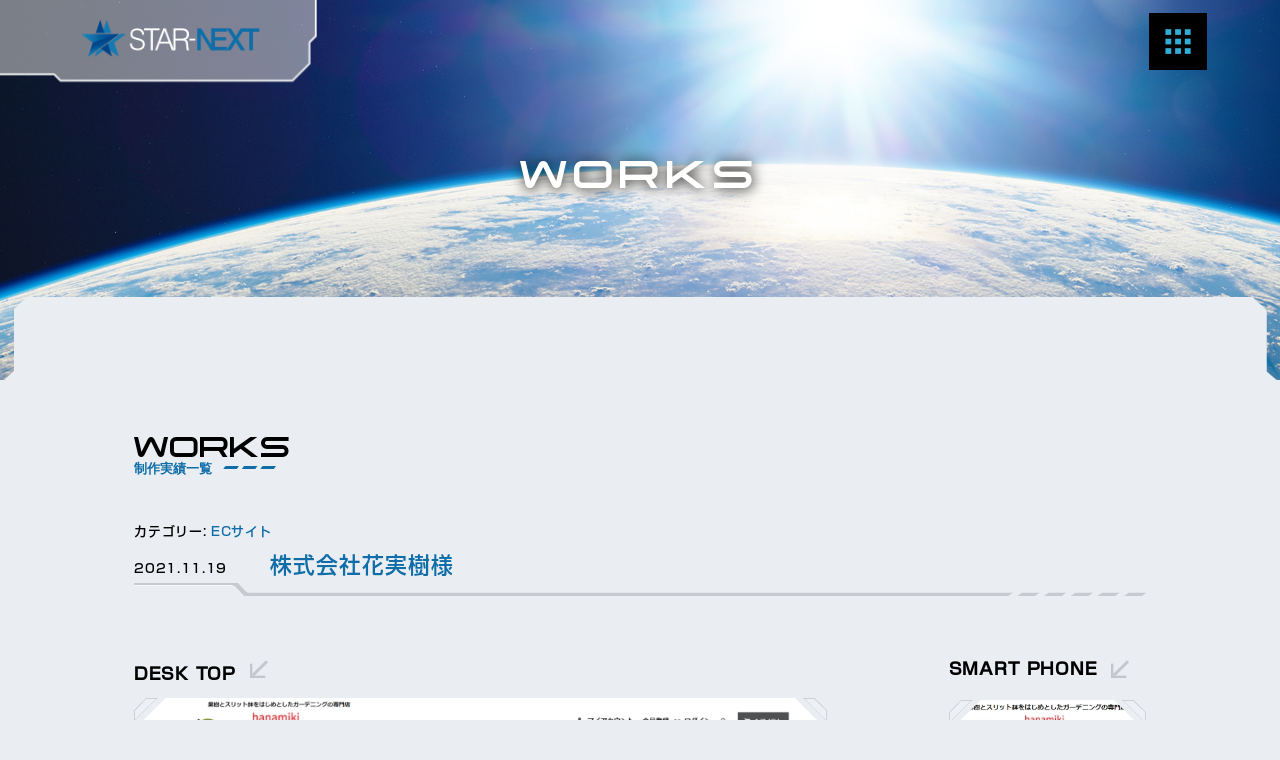

--- FILE ---
content_type: text/html; charset=UTF-8
request_url: https://star-next.co.jp/works/%E6%A0%AA%E5%BC%8F%E4%BC%9A%E7%A4%BE%E8%8A%B1%E5%AE%9F%E6%A8%B9%E6%A7%98/
body_size: 8669
content:
<!DOCTYPE html>
<html lang="ja">
<head>
	<meta charset="utf-8">
	<meta name="format-detection" content="telephone=no">
	<meta name="viewport" content="width=device-width">
	<meta name="keywords" content=""/>
	<script type="text/javascript" src="https://star-next.co.jp/wp-content/themes/starnext/assets/js/jquery-1.11.1.min.js"></script>
	<link rel="stylesheet" type="text/css"
		  href="https://cdnjs.cloudflare.com/ajax/libs/slick-carousel/1.9.0/slick.css"/>
	<link rel="stylesheet" type="text/css"
		  href="https://cdnjs.cloudflare.com/ajax/libs/slick-carousel/1.9.0/slick-theme.css">

	<script type="text/javascript"
			src="https://cdnjs.cloudflare.com/ajax/libs/slick-carousel/1.9.0/slick.min.js"></script>
	<link rel="shortcut icon" href="https://star-next.co.jp/wp-content/themes/starnext/favicon.ico">
	<link rel="stylesheet" href="https://use.typekit.net/fhd8det.css">
	<link rel="stylesheet" type="text/css" href="https://star-next.co.jp/wp-content/themes/starnext/assets/css/works.css?2024">
	<title>株式会社花実樹様 | 株式会社スターネクスト</title>

		<!-- All in One SEO 4.5.2.1 - aioseo.com -->
		<meta name="description" content="池袋のWeb制作会社 #株式会スターネクスト です。 WEB制作・システム開発・広告までワンストップで お任せ" />
		<meta name="robots" content="max-image-preview:large" />
		<link rel="canonical" href="https://star-next.co.jp/works/%e6%a0%aa%e5%bc%8f%e4%bc%9a%e7%a4%be%e8%8a%b1%e5%ae%9f%e6%a8%b9%e6%a7%98/" />
		<meta name="generator" content="All in One SEO (AIOSEO) 4.5.2.1" />
		<meta property="og:locale" content="ja_JP" />
		<meta property="og:site_name" content="株式会社スターネクスト | 株式会社スターネクストは愛と技術、I（愛）T（technology）でお客様の120点を目指し、プラスαの価値をお届けします。小さなI（愛）も大きな変革への第一歩です。" />
		<meta property="og:type" content="article" />
		<meta property="og:title" content="株式会社花実樹様 | 株式会社スターネクスト" />
		<meta property="og:description" content="池袋のWeb制作会社 #株式会スターネクスト です。 WEB制作・システム開発・広告までワンストップで お任せ" />
		<meta property="og:url" content="https://star-next.co.jp/works/%e6%a0%aa%e5%bc%8f%e4%bc%9a%e7%a4%be%e8%8a%b1%e5%ae%9f%e6%a8%b9%e6%a7%98/" />
		<meta property="og:image" content="https://star-next.co.jp/wp-content/uploads/2023/12/og.jpg" />
		<meta property="og:image:secure_url" content="https://star-next.co.jp/wp-content/uploads/2023/12/og.jpg" />
		<meta property="og:image:width" content="1200" />
		<meta property="og:image:height" content="630" />
		<meta property="article:published_time" content="2024-02-02T08:31:25+00:00" />
		<meta property="article:modified_time" content="2024-02-02T08:31:25+00:00" />
		<meta name="twitter:card" content="summary_large_image" />
		<meta name="twitter:title" content="株式会社花実樹様 | 株式会社スターネクスト" />
		<meta name="twitter:description" content="池袋のWeb制作会社 #株式会スターネクスト です。 WEB制作・システム開発・広告までワンストップで お任せ" />
		<meta name="twitter:image" content="https://star-next.co.jp/wp-content/uploads/2023/12/og.jpg" />
		<script type="application/ld+json" class="aioseo-schema">
			{"@context":"https:\/\/schema.org","@graph":[{"@type":"BreadcrumbList","@id":"https:\/\/star-next.co.jp\/works\/%e6%a0%aa%e5%bc%8f%e4%bc%9a%e7%a4%be%e8%8a%b1%e5%ae%9f%e6%a8%b9%e6%a7%98\/#breadcrumblist","itemListElement":[{"@type":"ListItem","@id":"https:\/\/star-next.co.jp\/#listItem","position":1,"name":"\u5bb6","item":"https:\/\/star-next.co.jp\/","nextItem":"https:\/\/star-next.co.jp\/works\/%e6%a0%aa%e5%bc%8f%e4%bc%9a%e7%a4%be%e8%8a%b1%e5%ae%9f%e6%a8%b9%e6%a7%98\/#listItem"},{"@type":"ListItem","@id":"https:\/\/star-next.co.jp\/works\/%e6%a0%aa%e5%bc%8f%e4%bc%9a%e7%a4%be%e8%8a%b1%e5%ae%9f%e6%a8%b9%e6%a7%98\/#listItem","position":2,"name":"\u682a\u5f0f\u4f1a\u793e\u82b1\u5b9f\u6a39\u69d8","previousItem":"https:\/\/star-next.co.jp\/#listItem"}]},{"@type":"Organization","@id":"https:\/\/star-next.co.jp\/#organization","name":"\u682a\u5f0f\u4f1a\u793e\u30b9\u30bf\u30fc\u30cd\u30af\u30b9\u30c8","url":"https:\/\/star-next.co.jp\/"},{"@type":"Person","@id":"https:\/\/star-next.co.jp\/author\/starnext\/#author","url":"https:\/\/star-next.co.jp\/author\/starnext\/","name":"starnext","image":{"@type":"ImageObject","@id":"https:\/\/star-next.co.jp\/works\/%e6%a0%aa%e5%bc%8f%e4%bc%9a%e7%a4%be%e8%8a%b1%e5%ae%9f%e6%a8%b9%e6%a7%98\/#authorImage","url":"https:\/\/secure.gravatar.com\/avatar\/faf638fa02c2d6029d6bb12a6646a34d6e3976427fb8e5ffd155df71067e675d?s=96&d=mm&r=g","width":96,"height":96,"caption":"starnext"}},{"@type":"WebPage","@id":"https:\/\/star-next.co.jp\/works\/%e6%a0%aa%e5%bc%8f%e4%bc%9a%e7%a4%be%e8%8a%b1%e5%ae%9f%e6%a8%b9%e6%a7%98\/#webpage","url":"https:\/\/star-next.co.jp\/works\/%e6%a0%aa%e5%bc%8f%e4%bc%9a%e7%a4%be%e8%8a%b1%e5%ae%9f%e6%a8%b9%e6%a7%98\/","name":"\u682a\u5f0f\u4f1a\u793e\u82b1\u5b9f\u6a39\u69d8 | \u682a\u5f0f\u4f1a\u793e\u30b9\u30bf\u30fc\u30cd\u30af\u30b9\u30c8","description":"\u6c60\u888b\u306eWeb\u5236\u4f5c\u4f1a\u793e #\u682a\u5f0f\u4f1a\u30b9\u30bf\u30fc\u30cd\u30af\u30b9\u30c8 \u3067\u3059\u3002 WEB\u5236\u4f5c\u30fb\u30b7\u30b9\u30c6\u30e0\u958b\u767a\u30fb\u5e83\u544a\u307e\u3067\u30ef\u30f3\u30b9\u30c8\u30c3\u30d7\u3067 \u304a\u4efb\u305b","inLanguage":"ja","isPartOf":{"@id":"https:\/\/star-next.co.jp\/#website"},"breadcrumb":{"@id":"https:\/\/star-next.co.jp\/works\/%e6%a0%aa%e5%bc%8f%e4%bc%9a%e7%a4%be%e8%8a%b1%e5%ae%9f%e6%a8%b9%e6%a7%98\/#breadcrumblist"},"author":{"@id":"https:\/\/star-next.co.jp\/author\/starnext\/#author"},"creator":{"@id":"https:\/\/star-next.co.jp\/author\/starnext\/#author"},"image":{"@type":"ImageObject","url":"https:\/\/star-next.co.jp\/wp-content\/uploads\/2024\/02\/PC\u753b\u50cf-5.jpg","@id":"https:\/\/star-next.co.jp\/works\/%e6%a0%aa%e5%bc%8f%e4%bc%9a%e7%a4%be%e8%8a%b1%e5%ae%9f%e6%a8%b9%e6%a7%98\/#mainImage","width":1037,"height":642},"primaryImageOfPage":{"@id":"https:\/\/star-next.co.jp\/works\/%e6%a0%aa%e5%bc%8f%e4%bc%9a%e7%a4%be%e8%8a%b1%e5%ae%9f%e6%a8%b9%e6%a7%98\/#mainImage"},"datePublished":"2024-02-02T08:31:25+09:00","dateModified":"2024-02-02T08:31:25+09:00"},{"@type":"WebSite","@id":"https:\/\/star-next.co.jp\/#website","url":"https:\/\/star-next.co.jp\/","name":"\u682a\u5f0f\u4f1a\u793e\u30b9\u30bf\u30fc\u30cd\u30af\u30b9\u30c8","description":"\u682a\u5f0f\u4f1a\u793e\u30b9\u30bf\u30fc\u30cd\u30af\u30b9\u30c8\u306f\u611b\u3068\u6280\u8853\u3001I\uff08\u611b\uff09T\uff08technology\uff09\u3067\u304a\u5ba2\u69d8\u306e120\u70b9\u3092\u76ee\u6307\u3057\u3001\u30d7\u30e9\u30b9\u03b1\u306e\u4fa1\u5024\u3092\u304a\u5c4a\u3051\u3057\u307e\u3059\u3002\u5c0f\u3055\u306aI\uff08\u611b\uff09\u3082\u5927\u304d\u306a\u5909\u9769\u3078\u306e\u7b2c\u4e00\u6b69\u3067\u3059\u3002","inLanguage":"ja","publisher":{"@id":"https:\/\/star-next.co.jp\/#organization"}}]}
		</script>
		<!-- All in One SEO -->

		<!-- This site uses the Google Analytics by MonsterInsights plugin v9.11.1 - Using Analytics tracking - https://www.monsterinsights.com/ -->
		<!-- Note: MonsterInsights is not currently configured on this site. The site owner needs to authenticate with Google Analytics in the MonsterInsights settings panel. -->
					<!-- No tracking code set -->
				<!-- / Google Analytics by MonsterInsights -->
		<link rel="icon" href="https://star-next.co.jp/wp-content/uploads/2023/12/favicon.png" sizes="32x32" />
<link rel="icon" href="https://star-next.co.jp/wp-content/uploads/2023/12/favicon.png" sizes="192x192" />
<link rel="apple-touch-icon" href="https://star-next.co.jp/wp-content/uploads/2023/12/favicon.png" />
<meta name="msapplication-TileImage" content="https://star-next.co.jp/wp-content/uploads/2023/12/favicon.png" />
		<title>株式会社花実樹様 | 株式会社スターネクスト</title>

		<!-- All in One SEO 4.5.2.1 - aioseo.com -->
		<meta name="description" content="池袋のWeb制作会社 #株式会スターネクスト です。 WEB制作・システム開発・広告までワンストップで お任せ" />
		<meta name="robots" content="max-image-preview:large" />
		<link rel="canonical" href="https://star-next.co.jp/works/%e6%a0%aa%e5%bc%8f%e4%bc%9a%e7%a4%be%e8%8a%b1%e5%ae%9f%e6%a8%b9%e6%a7%98/" />
		<meta name="generator" content="All in One SEO (AIOSEO) 4.5.2.1" />
		<meta property="og:locale" content="ja_JP" />
		<meta property="og:site_name" content="株式会社スターネクスト | 株式会社スターネクストは愛と技術、I（愛）T（technology）でお客様の120点を目指し、プラスαの価値をお届けします。小さなI（愛）も大きな変革への第一歩です。" />
		<meta property="og:type" content="article" />
		<meta property="og:title" content="株式会社花実樹様 | 株式会社スターネクスト" />
		<meta property="og:description" content="池袋のWeb制作会社 #株式会スターネクスト です。 WEB制作・システム開発・広告までワンストップで お任せ" />
		<meta property="og:url" content="https://star-next.co.jp/works/%e6%a0%aa%e5%bc%8f%e4%bc%9a%e7%a4%be%e8%8a%b1%e5%ae%9f%e6%a8%b9%e6%a7%98/" />
		<meta property="og:image" content="https://star-next.co.jp/wp-content/uploads/2023/12/og.jpg" />
		<meta property="og:image:secure_url" content="https://star-next.co.jp/wp-content/uploads/2023/12/og.jpg" />
		<meta property="og:image:width" content="1200" />
		<meta property="og:image:height" content="630" />
		<meta property="article:published_time" content="2024-02-02T08:31:25+00:00" />
		<meta property="article:modified_time" content="2024-02-02T08:31:25+00:00" />
		<meta name="twitter:card" content="summary_large_image" />
		<meta name="twitter:title" content="株式会社花実樹様 | 株式会社スターネクスト" />
		<meta name="twitter:description" content="池袋のWeb制作会社 #株式会スターネクスト です。 WEB制作・システム開発・広告までワンストップで お任せ" />
		<meta name="twitter:image" content="https://star-next.co.jp/wp-content/uploads/2023/12/og.jpg" />
		<script type="application/ld+json" class="aioseo-schema">
			{"@context":"https:\/\/schema.org","@graph":[{"@type":"BreadcrumbList","@id":"https:\/\/star-next.co.jp\/works\/%e6%a0%aa%e5%bc%8f%e4%bc%9a%e7%a4%be%e8%8a%b1%e5%ae%9f%e6%a8%b9%e6%a7%98\/#breadcrumblist","itemListElement":[{"@type":"ListItem","@id":"https:\/\/star-next.co.jp\/#listItem","position":1,"name":"\u5bb6","item":"https:\/\/star-next.co.jp\/","nextItem":"https:\/\/star-next.co.jp\/works\/%e6%a0%aa%e5%bc%8f%e4%bc%9a%e7%a4%be%e8%8a%b1%e5%ae%9f%e6%a8%b9%e6%a7%98\/#listItem"},{"@type":"ListItem","@id":"https:\/\/star-next.co.jp\/works\/%e6%a0%aa%e5%bc%8f%e4%bc%9a%e7%a4%be%e8%8a%b1%e5%ae%9f%e6%a8%b9%e6%a7%98\/#listItem","position":2,"name":"\u682a\u5f0f\u4f1a\u793e\u82b1\u5b9f\u6a39\u69d8","previousItem":"https:\/\/star-next.co.jp\/#listItem"}]},{"@type":"Organization","@id":"https:\/\/star-next.co.jp\/#organization","name":"\u682a\u5f0f\u4f1a\u793e\u30b9\u30bf\u30fc\u30cd\u30af\u30b9\u30c8","url":"https:\/\/star-next.co.jp\/"},{"@type":"Person","@id":"https:\/\/star-next.co.jp\/author\/starnext\/#author","url":"https:\/\/star-next.co.jp\/author\/starnext\/","name":"starnext","image":{"@type":"ImageObject","@id":"https:\/\/star-next.co.jp\/works\/%e6%a0%aa%e5%bc%8f%e4%bc%9a%e7%a4%be%e8%8a%b1%e5%ae%9f%e6%a8%b9%e6%a7%98\/#authorImage","url":"https:\/\/secure.gravatar.com\/avatar\/faf638fa02c2d6029d6bb12a6646a34d6e3976427fb8e5ffd155df71067e675d?s=96&d=mm&r=g","width":96,"height":96,"caption":"starnext"}},{"@type":"WebPage","@id":"https:\/\/star-next.co.jp\/works\/%e6%a0%aa%e5%bc%8f%e4%bc%9a%e7%a4%be%e8%8a%b1%e5%ae%9f%e6%a8%b9%e6%a7%98\/#webpage","url":"https:\/\/star-next.co.jp\/works\/%e6%a0%aa%e5%bc%8f%e4%bc%9a%e7%a4%be%e8%8a%b1%e5%ae%9f%e6%a8%b9%e6%a7%98\/","name":"\u682a\u5f0f\u4f1a\u793e\u82b1\u5b9f\u6a39\u69d8 | \u682a\u5f0f\u4f1a\u793e\u30b9\u30bf\u30fc\u30cd\u30af\u30b9\u30c8","description":"\u6c60\u888b\u306eWeb\u5236\u4f5c\u4f1a\u793e #\u682a\u5f0f\u4f1a\u30b9\u30bf\u30fc\u30cd\u30af\u30b9\u30c8 \u3067\u3059\u3002 WEB\u5236\u4f5c\u30fb\u30b7\u30b9\u30c6\u30e0\u958b\u767a\u30fb\u5e83\u544a\u307e\u3067\u30ef\u30f3\u30b9\u30c8\u30c3\u30d7\u3067 \u304a\u4efb\u305b","inLanguage":"ja","isPartOf":{"@id":"https:\/\/star-next.co.jp\/#website"},"breadcrumb":{"@id":"https:\/\/star-next.co.jp\/works\/%e6%a0%aa%e5%bc%8f%e4%bc%9a%e7%a4%be%e8%8a%b1%e5%ae%9f%e6%a8%b9%e6%a7%98\/#breadcrumblist"},"author":{"@id":"https:\/\/star-next.co.jp\/author\/starnext\/#author"},"creator":{"@id":"https:\/\/star-next.co.jp\/author\/starnext\/#author"},"image":{"@type":"ImageObject","url":"https:\/\/star-next.co.jp\/wp-content\/uploads\/2024\/02\/PC\u753b\u50cf-5.jpg","@id":"https:\/\/star-next.co.jp\/works\/%e6%a0%aa%e5%bc%8f%e4%bc%9a%e7%a4%be%e8%8a%b1%e5%ae%9f%e6%a8%b9%e6%a7%98\/#mainImage","width":1037,"height":642},"primaryImageOfPage":{"@id":"https:\/\/star-next.co.jp\/works\/%e6%a0%aa%e5%bc%8f%e4%bc%9a%e7%a4%be%e8%8a%b1%e5%ae%9f%e6%a8%b9%e6%a7%98\/#mainImage"},"datePublished":"2024-02-02T08:31:25+09:00","dateModified":"2024-02-02T08:31:25+09:00"},{"@type":"WebSite","@id":"https:\/\/star-next.co.jp\/#website","url":"https:\/\/star-next.co.jp\/","name":"\u682a\u5f0f\u4f1a\u793e\u30b9\u30bf\u30fc\u30cd\u30af\u30b9\u30c8","description":"\u682a\u5f0f\u4f1a\u793e\u30b9\u30bf\u30fc\u30cd\u30af\u30b9\u30c8\u306f\u611b\u3068\u6280\u8853\u3001I\uff08\u611b\uff09T\uff08technology\uff09\u3067\u304a\u5ba2\u69d8\u306e120\u70b9\u3092\u76ee\u6307\u3057\u3001\u30d7\u30e9\u30b9\u03b1\u306e\u4fa1\u5024\u3092\u304a\u5c4a\u3051\u3057\u307e\u3059\u3002\u5c0f\u3055\u306aI\uff08\u611b\uff09\u3082\u5927\u304d\u306a\u5909\u9769\u3078\u306e\u7b2c\u4e00\u6b69\u3067\u3059\u3002","inLanguage":"ja","publisher":{"@id":"https:\/\/star-next.co.jp\/#organization"}}]}
		</script>
		<!-- All in One SEO -->

		<!-- This site uses the Google Analytics by MonsterInsights plugin v9.11.1 - Using Analytics tracking - https://www.monsterinsights.com/ -->
		<!-- Note: MonsterInsights is not currently configured on this site. The site owner needs to authenticate with Google Analytics in the MonsterInsights settings panel. -->
					<!-- No tracking code set -->
				<!-- / Google Analytics by MonsterInsights -->
		<link rel="icon" href="https://star-next.co.jp/wp-content/uploads/2023/12/favicon.png" sizes="32x32" />
<link rel="icon" href="https://star-next.co.jp/wp-content/uploads/2023/12/favicon.png" sizes="192x192" />
<link rel="apple-touch-icon" href="https://star-next.co.jp/wp-content/uploads/2023/12/favicon.png" />
<meta name="msapplication-TileImage" content="https://star-next.co.jp/wp-content/uploads/2023/12/favicon.png" />
<style id='global-styles-inline-css' type='text/css'>
:root{--wp--preset--aspect-ratio--square: 1;--wp--preset--aspect-ratio--4-3: 4/3;--wp--preset--aspect-ratio--3-4: 3/4;--wp--preset--aspect-ratio--3-2: 3/2;--wp--preset--aspect-ratio--2-3: 2/3;--wp--preset--aspect-ratio--16-9: 16/9;--wp--preset--aspect-ratio--9-16: 9/16;--wp--preset--color--black: #000000;--wp--preset--color--cyan-bluish-gray: #abb8c3;--wp--preset--color--white: #ffffff;--wp--preset--color--pale-pink: #f78da7;--wp--preset--color--vivid-red: #cf2e2e;--wp--preset--color--luminous-vivid-orange: #ff6900;--wp--preset--color--luminous-vivid-amber: #fcb900;--wp--preset--color--light-green-cyan: #7bdcb5;--wp--preset--color--vivid-green-cyan: #00d084;--wp--preset--color--pale-cyan-blue: #8ed1fc;--wp--preset--color--vivid-cyan-blue: #0693e3;--wp--preset--color--vivid-purple: #9b51e0;--wp--preset--gradient--vivid-cyan-blue-to-vivid-purple: linear-gradient(135deg,rgb(6,147,227) 0%,rgb(155,81,224) 100%);--wp--preset--gradient--light-green-cyan-to-vivid-green-cyan: linear-gradient(135deg,rgb(122,220,180) 0%,rgb(0,208,130) 100%);--wp--preset--gradient--luminous-vivid-amber-to-luminous-vivid-orange: linear-gradient(135deg,rgb(252,185,0) 0%,rgb(255,105,0) 100%);--wp--preset--gradient--luminous-vivid-orange-to-vivid-red: linear-gradient(135deg,rgb(255,105,0) 0%,rgb(207,46,46) 100%);--wp--preset--gradient--very-light-gray-to-cyan-bluish-gray: linear-gradient(135deg,rgb(238,238,238) 0%,rgb(169,184,195) 100%);--wp--preset--gradient--cool-to-warm-spectrum: linear-gradient(135deg,rgb(74,234,220) 0%,rgb(151,120,209) 20%,rgb(207,42,186) 40%,rgb(238,44,130) 60%,rgb(251,105,98) 80%,rgb(254,248,76) 100%);--wp--preset--gradient--blush-light-purple: linear-gradient(135deg,rgb(255,206,236) 0%,rgb(152,150,240) 100%);--wp--preset--gradient--blush-bordeaux: linear-gradient(135deg,rgb(254,205,165) 0%,rgb(254,45,45) 50%,rgb(107,0,62) 100%);--wp--preset--gradient--luminous-dusk: linear-gradient(135deg,rgb(255,203,112) 0%,rgb(199,81,192) 50%,rgb(65,88,208) 100%);--wp--preset--gradient--pale-ocean: linear-gradient(135deg,rgb(255,245,203) 0%,rgb(182,227,212) 50%,rgb(51,167,181) 100%);--wp--preset--gradient--electric-grass: linear-gradient(135deg,rgb(202,248,128) 0%,rgb(113,206,126) 100%);--wp--preset--gradient--midnight: linear-gradient(135deg,rgb(2,3,129) 0%,rgb(40,116,252) 100%);--wp--preset--font-size--small: 13px;--wp--preset--font-size--medium: 20px;--wp--preset--font-size--large: 36px;--wp--preset--font-size--x-large: 42px;--wp--preset--spacing--20: 0.44rem;--wp--preset--spacing--30: 0.67rem;--wp--preset--spacing--40: 1rem;--wp--preset--spacing--50: 1.5rem;--wp--preset--spacing--60: 2.25rem;--wp--preset--spacing--70: 3.38rem;--wp--preset--spacing--80: 5.06rem;--wp--preset--shadow--natural: 6px 6px 9px rgba(0, 0, 0, 0.2);--wp--preset--shadow--deep: 12px 12px 50px rgba(0, 0, 0, 0.4);--wp--preset--shadow--sharp: 6px 6px 0px rgba(0, 0, 0, 0.2);--wp--preset--shadow--outlined: 6px 6px 0px -3px rgb(255, 255, 255), 6px 6px rgb(0, 0, 0);--wp--preset--shadow--crisp: 6px 6px 0px rgb(0, 0, 0);}:where(.is-layout-flex){gap: 0.5em;}:where(.is-layout-grid){gap: 0.5em;}body .is-layout-flex{display: flex;}.is-layout-flex{flex-wrap: wrap;align-items: center;}.is-layout-flex > :is(*, div){margin: 0;}body .is-layout-grid{display: grid;}.is-layout-grid > :is(*, div){margin: 0;}:where(.wp-block-columns.is-layout-flex){gap: 2em;}:where(.wp-block-columns.is-layout-grid){gap: 2em;}:where(.wp-block-post-template.is-layout-flex){gap: 1.25em;}:where(.wp-block-post-template.is-layout-grid){gap: 1.25em;}.has-black-color{color: var(--wp--preset--color--black) !important;}.has-cyan-bluish-gray-color{color: var(--wp--preset--color--cyan-bluish-gray) !important;}.has-white-color{color: var(--wp--preset--color--white) !important;}.has-pale-pink-color{color: var(--wp--preset--color--pale-pink) !important;}.has-vivid-red-color{color: var(--wp--preset--color--vivid-red) !important;}.has-luminous-vivid-orange-color{color: var(--wp--preset--color--luminous-vivid-orange) !important;}.has-luminous-vivid-amber-color{color: var(--wp--preset--color--luminous-vivid-amber) !important;}.has-light-green-cyan-color{color: var(--wp--preset--color--light-green-cyan) !important;}.has-vivid-green-cyan-color{color: var(--wp--preset--color--vivid-green-cyan) !important;}.has-pale-cyan-blue-color{color: var(--wp--preset--color--pale-cyan-blue) !important;}.has-vivid-cyan-blue-color{color: var(--wp--preset--color--vivid-cyan-blue) !important;}.has-vivid-purple-color{color: var(--wp--preset--color--vivid-purple) !important;}.has-black-background-color{background-color: var(--wp--preset--color--black) !important;}.has-cyan-bluish-gray-background-color{background-color: var(--wp--preset--color--cyan-bluish-gray) !important;}.has-white-background-color{background-color: var(--wp--preset--color--white) !important;}.has-pale-pink-background-color{background-color: var(--wp--preset--color--pale-pink) !important;}.has-vivid-red-background-color{background-color: var(--wp--preset--color--vivid-red) !important;}.has-luminous-vivid-orange-background-color{background-color: var(--wp--preset--color--luminous-vivid-orange) !important;}.has-luminous-vivid-amber-background-color{background-color: var(--wp--preset--color--luminous-vivid-amber) !important;}.has-light-green-cyan-background-color{background-color: var(--wp--preset--color--light-green-cyan) !important;}.has-vivid-green-cyan-background-color{background-color: var(--wp--preset--color--vivid-green-cyan) !important;}.has-pale-cyan-blue-background-color{background-color: var(--wp--preset--color--pale-cyan-blue) !important;}.has-vivid-cyan-blue-background-color{background-color: var(--wp--preset--color--vivid-cyan-blue) !important;}.has-vivid-purple-background-color{background-color: var(--wp--preset--color--vivid-purple) !important;}.has-black-border-color{border-color: var(--wp--preset--color--black) !important;}.has-cyan-bluish-gray-border-color{border-color: var(--wp--preset--color--cyan-bluish-gray) !important;}.has-white-border-color{border-color: var(--wp--preset--color--white) !important;}.has-pale-pink-border-color{border-color: var(--wp--preset--color--pale-pink) !important;}.has-vivid-red-border-color{border-color: var(--wp--preset--color--vivid-red) !important;}.has-luminous-vivid-orange-border-color{border-color: var(--wp--preset--color--luminous-vivid-orange) !important;}.has-luminous-vivid-amber-border-color{border-color: var(--wp--preset--color--luminous-vivid-amber) !important;}.has-light-green-cyan-border-color{border-color: var(--wp--preset--color--light-green-cyan) !important;}.has-vivid-green-cyan-border-color{border-color: var(--wp--preset--color--vivid-green-cyan) !important;}.has-pale-cyan-blue-border-color{border-color: var(--wp--preset--color--pale-cyan-blue) !important;}.has-vivid-cyan-blue-border-color{border-color: var(--wp--preset--color--vivid-cyan-blue) !important;}.has-vivid-purple-border-color{border-color: var(--wp--preset--color--vivid-purple) !important;}.has-vivid-cyan-blue-to-vivid-purple-gradient-background{background: var(--wp--preset--gradient--vivid-cyan-blue-to-vivid-purple) !important;}.has-light-green-cyan-to-vivid-green-cyan-gradient-background{background: var(--wp--preset--gradient--light-green-cyan-to-vivid-green-cyan) !important;}.has-luminous-vivid-amber-to-luminous-vivid-orange-gradient-background{background: var(--wp--preset--gradient--luminous-vivid-amber-to-luminous-vivid-orange) !important;}.has-luminous-vivid-orange-to-vivid-red-gradient-background{background: var(--wp--preset--gradient--luminous-vivid-orange-to-vivid-red) !important;}.has-very-light-gray-to-cyan-bluish-gray-gradient-background{background: var(--wp--preset--gradient--very-light-gray-to-cyan-bluish-gray) !important;}.has-cool-to-warm-spectrum-gradient-background{background: var(--wp--preset--gradient--cool-to-warm-spectrum) !important;}.has-blush-light-purple-gradient-background{background: var(--wp--preset--gradient--blush-light-purple) !important;}.has-blush-bordeaux-gradient-background{background: var(--wp--preset--gradient--blush-bordeaux) !important;}.has-luminous-dusk-gradient-background{background: var(--wp--preset--gradient--luminous-dusk) !important;}.has-pale-ocean-gradient-background{background: var(--wp--preset--gradient--pale-ocean) !important;}.has-electric-grass-gradient-background{background: var(--wp--preset--gradient--electric-grass) !important;}.has-midnight-gradient-background{background: var(--wp--preset--gradient--midnight) !important;}.has-small-font-size{font-size: var(--wp--preset--font-size--small) !important;}.has-medium-font-size{font-size: var(--wp--preset--font-size--medium) !important;}.has-large-font-size{font-size: var(--wp--preset--font-size--large) !important;}.has-x-large-font-size{font-size: var(--wp--preset--font-size--x-large) !important;}
/*# sourceURL=global-styles-inline-css */
</style>
<style id='wp-img-auto-sizes-contain-inline-css' type='text/css'>
img:is([sizes=auto i],[sizes^="auto," i]){contain-intrinsic-size:3000px 1500px}
/*# sourceURL=wp-img-auto-sizes-contain-inline-css */
</style>
<style id='wp-block-library-inline-css' type='text/css'>
:root{--wp-block-synced-color:#7a00df;--wp-block-synced-color--rgb:122,0,223;--wp-bound-block-color:var(--wp-block-synced-color);--wp-editor-canvas-background:#ddd;--wp-admin-theme-color:#007cba;--wp-admin-theme-color--rgb:0,124,186;--wp-admin-theme-color-darker-10:#006ba1;--wp-admin-theme-color-darker-10--rgb:0,107,160.5;--wp-admin-theme-color-darker-20:#005a87;--wp-admin-theme-color-darker-20--rgb:0,90,135;--wp-admin-border-width-focus:2px}@media (min-resolution:192dpi){:root{--wp-admin-border-width-focus:1.5px}}.wp-element-button{cursor:pointer}:root .has-very-light-gray-background-color{background-color:#eee}:root .has-very-dark-gray-background-color{background-color:#313131}:root .has-very-light-gray-color{color:#eee}:root .has-very-dark-gray-color{color:#313131}:root .has-vivid-green-cyan-to-vivid-cyan-blue-gradient-background{background:linear-gradient(135deg,#00d084,#0693e3)}:root .has-purple-crush-gradient-background{background:linear-gradient(135deg,#34e2e4,#4721fb 50%,#ab1dfe)}:root .has-hazy-dawn-gradient-background{background:linear-gradient(135deg,#faaca8,#dad0ec)}:root .has-subdued-olive-gradient-background{background:linear-gradient(135deg,#fafae1,#67a671)}:root .has-atomic-cream-gradient-background{background:linear-gradient(135deg,#fdd79a,#004a59)}:root .has-nightshade-gradient-background{background:linear-gradient(135deg,#330968,#31cdcf)}:root .has-midnight-gradient-background{background:linear-gradient(135deg,#020381,#2874fc)}:root{--wp--preset--font-size--normal:16px;--wp--preset--font-size--huge:42px}.has-regular-font-size{font-size:1em}.has-larger-font-size{font-size:2.625em}.has-normal-font-size{font-size:var(--wp--preset--font-size--normal)}.has-huge-font-size{font-size:var(--wp--preset--font-size--huge)}.has-text-align-center{text-align:center}.has-text-align-left{text-align:left}.has-text-align-right{text-align:right}.has-fit-text{white-space:nowrap!important}#end-resizable-editor-section{display:none}.aligncenter{clear:both}.items-justified-left{justify-content:flex-start}.items-justified-center{justify-content:center}.items-justified-right{justify-content:flex-end}.items-justified-space-between{justify-content:space-between}.screen-reader-text{border:0;clip-path:inset(50%);height:1px;margin:-1px;overflow:hidden;padding:0;position:absolute;width:1px;word-wrap:normal!important}.screen-reader-text:focus{background-color:#ddd;clip-path:none;color:#444;display:block;font-size:1em;height:auto;left:5px;line-height:normal;padding:15px 23px 14px;text-decoration:none;top:5px;width:auto;z-index:100000}html :where(.has-border-color){border-style:solid}html :where([style*=border-top-color]){border-top-style:solid}html :where([style*=border-right-color]){border-right-style:solid}html :where([style*=border-bottom-color]){border-bottom-style:solid}html :where([style*=border-left-color]){border-left-style:solid}html :where([style*=border-width]){border-style:solid}html :where([style*=border-top-width]){border-top-style:solid}html :where([style*=border-right-width]){border-right-style:solid}html :where([style*=border-bottom-width]){border-bottom-style:solid}html :where([style*=border-left-width]){border-left-style:solid}html :where(img[class*=wp-image-]){height:auto;max-width:100%}:where(figure){margin:0 0 1em}html :where(.is-position-sticky){--wp-admin--admin-bar--position-offset:var(--wp-admin--admin-bar--height,0px)}@media screen and (max-width:600px){html :where(.is-position-sticky){--wp-admin--admin-bar--position-offset:0px}}
/*# sourceURL=/wp-includes/css/dist/block-library/common.min.css */
</style>
<style id='classic-theme-styles-inline-css' type='text/css'>
/*! This file is auto-generated */
.wp-block-button__link{color:#fff;background-color:#32373c;border-radius:9999px;box-shadow:none;text-decoration:none;padding:calc(.667em + 2px) calc(1.333em + 2px);font-size:1.125em}.wp-block-file__button{background:#32373c;color:#fff;text-decoration:none}
/*# sourceURL=/wp-includes/css/classic-themes.min.css */
</style>
</head>
<body>
<header>

	<div id="global-nav">
		<div class="inner_wrap">
			<div class="innerLeft js-head">
				<a href="https://star-next.co.jp/"> <img src="https://star-next.co.jp/wp-content/themes/starnext/assets/images/common/logo.png"
												   class=""></a>
			</div>
			<a class="menu">
				<span class="menu__line"></span>


			</a>
			<nav class="gnav">
				<div class="nav_wrap">
					<ul class="nav-list">
						<li class="nav-item"><a href="https://star-next.co.jp/" class="title">TOP
							</a></li>
						<li class="nav-item">
							<a href="https://star-next.co.jp/service/" class="title">SERVICE
							</a>
							<div class="sub_wrap">
								<a href="https://star-next.co.jp/service/web" class="sub">WEBコンサル事業</a>
								<a href="https://star-next.co.jp/service/multi" class="sub">マルチソリューション<br class="sp">事業</a>
							</div>
						</li>
						<li class="nav-item">
							<a href="https://star-next.co.jp/works/" class="title">WORKS
							</a>
							<div class="sub_wrap">
								<a href="https://star-next.co.jp/works/category/web/" class="sub">WEB制作</a>
								<a href="https://star-next.co.jp/works/category/sistem/" class="sub">システム開発</a>
							</div>

						</li>
					</ul>
					<ul class="nav-list nav-list_r">
						<li class="nav-item"><a href="https://star-next.co.jp/company/" class="title">COMPANY</a></li>
						<!-- <li class="nav-item"><a href="https://star-next.co.jp/news/" class="title">NEWS</a></li> -->
						<li class="nav-item"><a href="https://star-next.co.jp/recruit/" class="title">RECRUIT</a></li>
						<li class="nav-item"><a href="https://star-next.co.jp/contact/" class="title">CONTACT</a></li>
						<!-- <li class="nav-item"><a href="https://star-next.co.jp/praivacy/" class="title">PRIVACY&nbsp;&&nbsp;<br>POLICY</a></li> -->
						<!-- <li class="nav-item"><a href="https://star-next.co.jp/sitemap/" class="title">SITE MAP</a></li> -->
						<li class="nav-item sns"><span>Follow us</span>

							<a href="https://www.instagram.com/starnext_pr/" class="title"><img
									src="https://star-next.co.jp/wp-content/themes/starnext/assets/images/top/insta_menu.png" alt="insta"
									class="sns_icon"></a>
						</li>
					</ul>
				</div><!--gnav-wrap-->
			</nav>
		</div>
	</div>

</header>

<!-- /header.php --><section id="underHeader">
  <div class="header_wrap">
    <h1 class="deepen">WORKS</h1>
  </div>
</section>
<div class="inner_mv_bg2">
  <img src="https://star-next.co.jp/wp-content/themes/starnext/assets/images/service/inner_mv_bg2.png" class="pc">
  <img src="https://star-next.co.jp/wp-content/themes/starnext/assets/images/service/sp/inner_mv_bg2.png" class="sp">
</div>
<div class="wrap">
  <div class="inner">
    <h2>
      WORKS
      <span>制作実績一覧</span>
    </h2>

  </div>
  			  <div class="works_contents_wrap">
    <div class="cat">カテゴリー:<span>
    ECサイト    </span></div>
    <div class="bg">
      <div class="h1_wrap">
        <div class="date"> 2021.11.19</div>
        <p class="title">
        株式会社花実樹様        </p>
      </div>
    </div>
    <div class="img_wrap">
      <div class="deskTop">
        <p>DESK TOP</p>
        <div class="deskTop_img">
          <span class="deskTop_img1"></span>


          <img width="1037" height="642" src="https://star-next.co.jp/wp-content/uploads/2024/02/PC画像-5.jpg" class="attachment-full size-full" alt="" decoding="async" fetchpriority="high" />


          
        <span class="deskTop_img2"></span>
      </div>
      </div>
      <div class="smartPhone">
        <p>SMART PHONE</p>
        <div class="smartPhone_img">
        <span class="smartPhone_img1"></span>
        <img width="294" height="642" src="https://star-next.co.jp/wp-content/uploads/2024/02/SP画像-5.jpg" class="attachment-full size-full" alt="" decoding="async" />          <span class="smartPhone_img2"></span>
        </div>
      </div>
    </div>
    <div class="bg2"></div>
    <div class="works_text">
    <p><p>池袋のWeb制作会社 #株式会スターネクスト です。</p>
<p>WEB制作・システム開発・広告までワンストップで<br />
お任せいただけます！</p>
<p>クライアント様の特徴・強みをしっかり訴求させた上で、<br />
以下３点を達成できるサイト制作を行います。</p>
<p>１　情報整理（見やすさ）<br />
２　コンバージョン数増加（たどり着きやすさ）<br />
３　使われる・使える（機能・ツール）</p>
<p>まずはご気軽にご相談ください！<br />
お問い合わせはDMまで📩<br />
全国でオンライン面談対応可能</p>
<p>&#8212;&#8212;&#8212;&#8212;&#8212;&#8212;&#8212;&#8212;&#8212;&#8212;&#8212;&#8212;&#8212;&#8212;&#8212;&#8212;&#8212;-<br />
【10社限定！】★サイト解析 無料診断 実施中★<br />
&#8212;&#8212;&#8212;&#8212;&#8212;&#8212;&#8212;&#8212;&#8212;&#8212;&#8212;&#8212;&#8212;&#8212;&#8212;&#8212;&#8212;-</p>
</p>
    </div>

    <div class="list_wrap">
     <div class="text_wrap">
          <div class="title_1"></div>
          <p class="text">ECサイト</p>
        </div>


         <div class="text_wrap">
      <div class="title_2"></div>
          <p class="text">
          暮らし・農業・植物          </p>
        </div>
 <div class="text_wrap">
      <div class="title_3"></div>
          <p class="text">2021.11</p>
        </div>
    </div>
  </div>
  				


  <a href="https://star-next.co.jp/works/" class="btn">BACK</a>
</div>





<div class="footer_banner">
	<div class="wrap">
		<div class="banner_wrap">
			<a href="https://star-next.co.jp/recruit/" class="banner recruit">
				<h2>
					RECRUIT
					<span>採用情報</span>
				</h2>
				<p>全力で働き、全力で遊ぶ、<br>一緒に成長できる仲間募集中です！</p>
				<div class="button">VIEW MORE</div>
			</a>
			<a href="https://star-next.co.jp/contact/" class="banner contact">
				<h2>
					CONTACT
					<span>お問い合わせ</span>
				</h2>
				<p>WEB制作に関するお悩みがある方は<br>お気軽にご相談ください。</p>
				<div class="button">VIEW MORE</div>
			</a>
		</div>

	</div>
	<div class="footer_banner_bg"></div>
</div>
<footer>
	<div class="wrap">
		<div class="footer_left">
			<img src="https://star-next.co.jp/wp-content/themes/starnext/assets/images/top/logo.png">
			<!-- <p class="seo">
			SEOSEOテキストSEOテキストSEOテキストSEOテキストSEOテキストSEOテキストSEOテキストSEOテキストSEOテキストSEOテキストSEOテキストSEOテキストテキスト
			</p> -->
			<div class="info">
				<ul>
					<li>〒179-0081</li>
					<li>東京都練馬区北町8-33-11</li>
					<li>TEL：03-6912-5808</li>
					<li>FAX：03-6912-5898</li>
				</ul>
				<div class="sns_sp sp">
			<ul>
				<li>Follow us</li>
				<li class="insta"><a href="https://www.instagram.com/starnext_pr/" target="_blank"><img src="https://star-next.co.jp/wp-content/themes/starnext/assets/images/top/insta.png"></a></li>
			</ul>
		</div>
			</div>
			<div class="pc">
					<ul class="sns">
						<li>Follow us</li>
						<li class="insta"><a href="https://www.instagram.com/starnext_pr/" target="_blank"><img src="https://star-next.co.jp/wp-content/themes/starnext/assets/images/top/insta.png"></a></li>
					</ul>
				</div>
				
		</div>


		<div class="footer_right">
			<div class="menu_left">
				<div class="menu_top"><a href="https://star-next.co.jp/">TOP</a></div>
				<div class="service_works">
					<div class="main"><a href="https://star-next.co.jp/service/">SERVICE</a></div>
					<ul class="sub">
						<li><a href="https://star-next.co.jp/service/web">WEBコンサル事業</a></li>
						<li><a href="https://star-next.co.jp/service/multi">マルチソリューション事業</a></li>
					</ul>
				</div>

				<div class="service_works">
					<div class="main main2"><a href="https://star-next.co.jp/works/">WORKS</a></div>
					<ul class="sub">
						<li><a href="https://star-next.co.jp/works/category/web/">WEB制作</a></li>
						<li><a href="https://star-next.co.jp/works/category/sistem/">システム開発</a></li>

					</ul>
				</div>
			</div>

			<div class="menu_right">
				<ul class="main">
					<li><a href="https://star-next.co.jp/company/">COMPANY</a></li>
					<li><a href="https://star-next.co.jp/news/">NEWS</a></li>
					<li><a href="https://star-next.co.jp/recruit/">RECRUIT</a></li>
					<li><a href="https://star-next.co.jp/contact/">CONTACT</a></li>
					<li><a href="https://star-next.co.jp/praivacy/">PRIVACY&nbsp;&&nbsp;POLICY</a></li>
					<li><a href="https://star-next.co.jp/sitemap/">SITE MAP</a></li>
				</ul>

				
			</div>
		</div>
		
	</div>
	<div class="copy">©️2024 STAR-NEXT.CO.JP All Rights Reserved.</div>
</footer>
<script type="speculationrules">
{"prefetch":[{"source":"document","where":{"and":[{"href_matches":"/*"},{"not":{"href_matches":["/wp-*.php","/wp-admin/*","/wp-content/uploads/*","/wp-content/*","/wp-content/plugins/*","/wp-content/themes/starnext/*","/*\\?(.+)"]}},{"not":{"selector_matches":"a[rel~=\"nofollow\"]"}},{"not":{"selector_matches":".no-prefetch, .no-prefetch a"}}]},"eagerness":"conservative"}]}
</script>
<script type="text/javascript" src="https://star-next.co.jp/wp-content/themes/starnext/assets/js/jquery-1.11.1.min.js"></script>
<script type="text/javascript" src="https://star-next.co.jp/wp-content/themes/starnext/assets/js/common.js"></script>
<script type="text/javascript">
	$('.menu').on('click', function () {
		$('.menu__line').toggleClass('active');
		$('.gnav').fadeToggle();
	});
</script>

<link rel="stylesheet" href="https://star-next.co.jp/wp-content/themes/starnext/assets/css/slider-pro.min.css"/>
<script src="https://star-next.co.jp/wp-content/themes/starnext/assets/js/jquery.sliderPro.min.js" type="text/javascript"></script>


	<script>
		var sliderImg = $('#thumb-v .sp-slide').length;
		if (sliderImg > 1) {
//　1枚以上の時


			$('#thumb-v').sliderPro({
				width: '100%',//横幅
				height: '40.5vw',//横幅
				orientation: 'horizontal',//スライドの方向
				buttons: false,//ナビゲーションボタン
				loop: true,//ループ
				thumbnailsPosition: 'left',//サムネイルの位置
				thumbnailPointer: true,//アクティブなサムネイルにマークを付ける
				thumbnailWidth: '7.4vw',//サムネイルの横幅
				thumbnailHeight: '7.5vw',//サムネイルの縦幅
				autoplay: true,
				arrows: true,//左右の矢印
				breakpoints: {}
			});
		} else {
			$('#thumb-v').sliderPro({
				width: '100%',//横幅
				height: '40.5vw',//横幅
				orientation: 'horizontal',//スライドの方向
				buttons: false,//ナビゲーションボタン
				loop: true,//ループ
				thumbnailsPosition: 'left',//サムネイルの位置
				thumbnailPointer: true,//アクティブなサムネイルにマークを付ける
				thumbnailWidth: '7.4vw',//サムネイルの横幅
				thumbnailHeight: '7.5vw',//サムネイルの縦幅
				autoplay: true,
				breakpoints: {}
			});
		}
	</script>
<script>
	$(function () {
		$('.accordion__title').on('click', function () {
			$(this).next().slideToggle();
			if ($(this).hasClass('show')) {
				$(this).removeClass('show');
			} else {
				$(this).addClass('show');
			}
		});
	});
</script>
</body>

</html>

--- FILE ---
content_type: text/css;charset=utf-8
request_url: https://use.typekit.net/fhd8det.css
body_size: 377
content:
/*
 * The Typekit service used to deliver this font or fonts for use on websites
 * is provided by Adobe and is subject to these Terms of Use
 * http://www.adobe.com/products/eulas/tou_typekit. For font license
 * information, see the list below.
 *
 * tachyon:
 *   - http://typekit.com/eulas/000000000000000077359706
 *
 * © 2009-2026 Adobe Systems Incorporated. All Rights Reserved.
 */
/*{"last_published":"2023-09-27 21:11:31 UTC"}*/

@import url("https://p.typekit.net/p.css?s=1&k=fhd8det&ht=tk&f=551&a=28258635&app=typekit&e=css");

@font-face {
font-family:"tachyon";
src:url("https://use.typekit.net/af/5faadb/000000000000000077359706/30/l?primer=7cdcb44be4a7db8877ffa5c0007b8dd865b3bbc383831fe2ea177f62257a9191&fvd=n4&v=3") format("woff2"),url("https://use.typekit.net/af/5faadb/000000000000000077359706/30/d?primer=7cdcb44be4a7db8877ffa5c0007b8dd865b3bbc383831fe2ea177f62257a9191&fvd=n4&v=3") format("woff"),url("https://use.typekit.net/af/5faadb/000000000000000077359706/30/a?primer=7cdcb44be4a7db8877ffa5c0007b8dd865b3bbc383831fe2ea177f62257a9191&fvd=n4&v=3") format("opentype");
font-display:auto;font-style:normal;font-weight:400;font-stretch:normal;
}

.tk-tachyon { font-family: "tachyon",sans-serif; }


--- FILE ---
content_type: text/css
request_url: https://star-next.co.jp/wp-content/themes/starnext/assets/css/works.css?2024
body_size: 7275
content:
@charset "UTF-8";
/*------------------------------------------------------------------------------
    CSS reset
------------------------------------------------------------------------------*/
html {
  font-size: 62.5%;
  /* 10px */
}
body {
  margin: 0;
  font-size: 1.04vw;
  font-family: 'Noto Serif JP', "游ゴシック体", "Yu Gothic", YuGothic, "ヒラギノ角ゴ Pro", "Hiragino Kaku Gothic Pro", "メイリオ", Meiryo, "MS Pゴシック", "MS PGothic", sans-serif;
}
* {
  box-sizing: border-box;
}
*:before,
*:after {
  box-sizing: border-box;
}
img {
  border: 0;
  margin: 0;
  vertical-align: top;
  max-width: 100%;
}
p {
  margin: 0 0;
  padding: 0;
}
p:last-child {
  margin-bottom: 0;
}
a {
  text-decoration: none;
}
a:link,
a:visited {
  text-decoration: none;
}
input,
textarea,
select {
  -webkit-appearance: none;
  border-radius: 0;
  outline: none;
}
table {
  border-collapse: collapse;
}
ul {
  list-style: none;
  margin: 0;
  padding: 0;
}
h1,
h2,
h3,
h4,
h5,
h6 {
  font-size: 1.04vw;
  font-weight: normal;
  margin: 0;
  padding: 0;
}
.outerBlock {
  overflow: hidden;
}
.innerBlock {
  margin: 0 auto;
  position: relative;
}
#wrapper {
  position: relative;
  padding: 0;
}
/*------------------------------------------------------------------------------
    CSS reset
------------------------------------------------------------------------------*/
@media screen and (max-width: 969px) {
  body {
    position: relative;
    -webkit-appearance: none;
    -webkit-text-size-adjust: 100%;
    font-size: 1.04vw;
  }
  .outerBlock {
    min-width: 375px;
  }
  .innerBlock {
    width: auto;
  }
  #wrapper {
    min-width: 375px;
    position: relative;
    overflow: hidden;
  }
  img {
    width: 100%;
    max-width: 100%;
  }
  input[type="submit"] {
    -webkit-appearance: none;
    -webkit-text-size-adjust: 100%;
  }
  input,
  select,
  textarea {
    font-size: 4.2vw !important;
  }
}
@font-face {
  font-family: 'ShinGoPro';
  src: url(../fonts/A-OTF-ShinGoPro-Medium.otf);
}
/*------------------------------------------------------------------------------
    reset
------------------------------------------------------------------------------*/
body,
p {
  font-size: 1vw;
  line-height: 1.7;
  letter-spacing: 0.05em;
}
@media screen and (max-width: 969px) {
  body,
  p {
    font-size: 1.4rem;
  }
}
a {
  transition: 0.3s ease-in-out;
  color: #000;
  cursor: pointer !important;
}
.innerBlock {
  padding: 0 100px;
}
@media screen and (max-width: 969px) {
  .innerBlock {
    padding: 0 30px / 2;
  }
}
button {
  outline: none;
}
/*------------------------------------------------------------------------------
    common
------------------------------------------------------------------------------*/
header {
  padding: 0;
}
body {
  font-family: "ShinGoPro";
}
@media screen and (min-width: 970px) {
  .wrap {
    width: 79vw;
    margin: auto;
  }
  h2 {
    font-size: 2.2vw;
    letter-spacing: 0;
    line-height: 1;
  }
  h2 span {
    font-size: 1vw;
    display: block;
    color: #0f6ea8;
    font-weight: bold;
    position: relative;
    line-height: 1.3;
  }
  h2 span::after {
    content: "";
    background: url(../images/top/subtitle_line01.png) no-repeat left center / contain;
    width: 5vw;
    height: 0.5vw;
    position: absolute;
    top: 0.4vw;
  }
  #global-nav .inner_wrap {
    background-color: #fff;
  }
  #global-nav .innerLeft a {
    top: 0;
    left: 0;
    background: url(../images/common/logo_bg.png) no-repeat center center / cover;
    background-position-x: right;
    padding: 20px 60px 51px 6.3vw;
    width: 22vw;
  }
  #global-nav .menu {
    top: 1vw;
  }
  .innerLeft a {
    top: 4.5vw;
    width: 12vw;
    position: fixed;
    left: 6.3vw;
    z-index: 30;
  }
  .innerLeft a img {
    width: 100%;
  }
  .menu {
    top: 4.2vw;
    width: 3.5vw;
    z-index: 99;
    position: fixed;
    right: 6.7vw;
  }
  .menu__line {
    display: block;
    position: absolute;
    transition: transform 0.3s;
    left: 1vw;
    content: url(../images/top/icon.png);
    width: 3vw;
    height: auto;
  }
  .menu__line.active {
    content: url(../images/top/icon_active.png);
    width: 2.5vw;
    height: auto;
    padding-top: 0.4vw;
    padding-left: 0.5vw;
  }
  /*gnav*/
  .gnav {
    /* Permalink - use to edit and share this gradient: https://colorzilla.com/gradient-editor/#2a3e85+0,31aed7+50,2a3e85+100 */
    background: linear-gradient(to right, #2a3e85 0%, #31aed7 50%, #2a3e85 100%);
    /* W3C, IE10+, FF16+, Chrome26+, Opera12+, Safari7+ */
    display: none;
    height: 100%;
    position: fixed;
    width: 100%;
    z-index: 98;
  }
  .nav_wrap {
    padding: 9.6vw 20.3vw 0 20.4vw;
    display: flex;
    height: 100vh;
    left: 0;
    top: 0;
    position: -webkit-fixed;
    position: fixed;
    width: 100%;
    z-index: 99;
    box-sizing: border-box;
  }
  .nav_wrap .nav-list {
    margin: 0 auto;
    left: 0;
    position: relative;
    display: block;
    box-sizing: border-box;
    -webkit-user-select: none;
    -moz-user-select: none;
    -ms-user-select: none;
  }
  .nav_wrap .nav-list .nav-item {
    margin-bottom: 4vw;
  }
  .nav_wrap .nav-list .nav-item .title {
    font-family: "tachyon", sans-serif;
    font-size: 2.3vw;
    line-height: 1;
    letter-spacing: 0.3vw;
  }
  .nav_wrap .nav-list .nav-item .sub_wrap .sub {
    font-size: 1vw;
    display: block;
    font-family: 'ShinGoPro';
    line-height: 2.3vw;
  }
  .nav_wrap .nav-list .nav-item a {
    color: #fef3e7;
  }
  .nav_wrap .nav-list .nav-item span {
    display: block;
  }
  .nav_wrap .nav-list .sns {
    margin-bottom: 0;
    margin-top: 4.9vw;
    justify-content: flex-end;
  }
  .nav_wrap .nav-list .sns span {
    font-family: "tachyon", sans-serif;
    color: #fff;
    font-size: 0.8vw;
    padding-left: 2.2vw;
    font-size: 1.5vw !important;
    display: inline-block;
  }
  .nav_wrap .nav-list .sns a {
    padding-left: 2.2vw;
    font-size: 2vw!important;
  }
  .nav_wrap .nav-list .sns a .sns_icon {
    padding-top: 0.4vw;
    width: 2.7vw;
  }
}
@media screen and (min-width: 970px) and (max-width: 1000px) {
  p {
    font-size: 16px;
  }
}
@media screen and (min-width: 970px) and (max-width: 1100px) {
  h2 {
    font-size: 3vw;
  }
}
@media screen and (min-width: 970px) and (max-width: 1100px) {
  h2 span {
    font-size: 1.4vw;
    line-height: 2.3;
  }
}
@media screen and (min-width: 970px) and (max-width: 1100px) {
  h2 span::after {
    width: 5.5vw;
    height: 2vw;
  }
}
@media screen and (min-width: 970px) and (max-width: 1440px) {
  #global-nav .innerLeft a {
    width: 25vw;
  }
}
@media screen and (min-width: 970px) and (max-width: 1180px) {
  #global-nav .innerLeft a {
    width: 26vw;
    padding: 13px 50px 45px 4.3vw;
  }
}
@media screen and (min-width: 970px) and (max-width: 1024px) {
  #global-nav .innerLeft a {
    width: 27vw;
    padding: 13px 50px 40px 2.3vw;
  }
}
@media screen and (min-width: 970px) and (max-width: 820px) {
  #global-nav .innerLeft a {
    width: 33vw;
    padding: 15px 46px 41px 4.3vw;
  }
}
@media screen and (min-width: 970px) and (max-width: 1440px) {
  .innerLeft a {
    width: 17vw;
  }
}
@media screen and (min-width: 970px) and (max-width: 820px) {
  .innerLeft a {
    width: 32vw;
  }
}
@media screen and (min-width: 970px) and (max-width: 820px) {
  .menu {
    top: 5.2vw;
  }
}
@media screen and (min-width: 970px) and (max-width: 1440px) {
  .menu__line {
    left: 0vw;
    width: 4.5vw;
  }
}
@media screen and (min-width: 970px) and (max-width: 820px) {
  .menu__line {
    left: -2vw;
    width: 7vw;
  }
}
@media screen and (min-width: 970px) and (max-width: 1440px) {
  .menu__line.active {
    width: 3.5vw;
  }
}
@media screen and (min-width: 970px) and (max-width: 820px) {
  .menu__line.active {
    width: 5.5vw;
  }
}
@media screen and (min-width: 970px) and (max-width: 1100px) {
  .nav_wrap .nav-list .nav-item .sub_wrap .sub {
    font-size: 1.5vw;
    padding-top: 2vw;
  }
}
@media screen and (min-width: 970px) and (max-width: 820px) {
  .nav_wrap .nav-list .sns span {
    font-size: 3vw!important;
  }
}
@media screen and (max-width: 969px) {
  .btn {
    background: url(../images/top/btn01.png) no-repeat center center / cover;
    background-size: contain;
    height: 13vw;
    display: block;
    font-family: "tachyon", sans-serif;
    padding-top: 3.6vw;
    text-align: center;
    font-size: 3vw;
    color: #fff;
    margin-top: 9vw;
    margin-bottom: 17vw;
  }
  .wrap {
    padding-left: 4%;
    padding-right: 4%;
  }
  h2 {
    font-size: 8.2vw;
    letter-spacing: 2px;
    line-height: 1;
  }
  h2 span {
    font-size: 4vw;
    display: block;
    color: #0f6ea8;
    font-weight: bold;
    position: relative;
    letter-spacing: 1vw;
    line-height: 2;
  }
  h2 span::after {
    content: url(../images/top/subtitle_line01.png);
    width: 1vw;
    height: 1px;
    position: absolute;
    top: -1vw;
    padding-left: 0vw;
  }
  .innerLeft a {
    top: 1.1vw;
    width: 54vw;
    position: fixed;
    left: 5.3vw;
    z-index: 30;
  }
  .innerLeft a img {
    width: 37vw;
    padding-top: 5vw;
    padding-left: 0vw;
  }
  .menu {
    top: 6vw;
    width: 3.5vw;
    z-index: 99;
    position: fixed;
    right: -2vw;
  }
  .menu__line {
    display: block;
    position: absolute;
    transition: transform 0.3s;
    left: -13vw;
    content: url(../images/top/icon.png);
    width: 10vw;
    height: auto;
  }
  .menu__line.active {
    content: url(../images/top/icon_active.png);
    width: 5.5vw;
    height: auto;
  }
  /*gnav*/
  .gnav {
    /* Permalink - use to edit and share this gradient: https://colorzilla.com/gradient-editor/#2a3e85+0,31aed7+50,2a3e85+100 */
    background: linear-gradient(to right, #2a3e85 0%, #31aed7 50%, #2a3e85 100%);
    /* W3C, IE10+, FF16+, Chrome26+, Opera12+, Safari7+ */
    display: none;
    height: 100%;
    position: fixed;
    width: 100%;
    z-index: 98;
  }
  .nav_wrap {
    padding: 20.6vw 4vw 0 4vw;
    display: flex;
    height: 100vh;
    left: 0;
    top: 0;
    position: -webkit-fixed;
    position: fixed;
    width: 100%;
    z-index: 99;
    box-sizing: border-box;
  }
  .nav_wrap .nav-list {
    width: 46vw;
    margin: 0 auto;
    left: 0;
    position: relative;
    display: block;
    box-sizing: border-box;
    -webkit-user-select: none;
    -moz-user-select: none;
    -ms-user-select: none;
  }
  .nav_wrap .nav-list .nav-item {
    margin-bottom: 7vw;
  }
  .nav_wrap .nav-list .nav-item .title {
    font-family: "tachyon", sans-serif;
    font-size: 4.5vw;
  }
  .nav_wrap .nav-list .nav-item .sub {
    font-size: 3.4vw;
    display: block;
    font-family: 'ShinGoPro';
    line-height: 9vw;
  }
  .nav_wrap .nav-list .nav-item a {
    color: #fef3e7;
  }
  .nav_wrap .nav-list .nav-item span {
    display: block;
  }
  .nav_wrap .nav-list .sns {
    text-align: right;
    margin-bottom: 0;
    margin-top: 4.9vw;
  }
  .nav_wrap .nav-list .sns span {
    font-family: "tachyon", sans-serif;
    color: #fff;
    font-size: 0.8vw;
    padding-left: 2.2vw;
    font-size: 2vw!important;
    display: inline-block;
  }
  .nav_wrap .nav-list .sns a {
    padding-left: 2.2vw;
    font-size: 4vw!important;
  }
  .nav_wrap .nav-list .sns a .sns_icon {
    width: 7.7vw;
  }
  .nav_wrap .nav-list .sns a .twitter {
    margin-left: 20px;
  }
  .nav_wrap .reserve_wrap {
    width: 50%;
    margin: 0 auto;
    position: relative;
    display: block;
    box-sizing: border-box;
    -webkit-user-select: none;
    -moz-user-select: none;
    -ms-user-select: none;
    color: #fef3e7;
    top: 18.5vw;
    right: 0;
    text-align: right;
  }
  .nav_wrap .reserve_wrap .tel {
    font-family: 'Athelas', sans-serif;
    font-size: 4.4vw;
    line-height: 1;
    font-weight: 100;
    letter-spacing: 0.25vw;
    display: block;
  }
  .nav_wrap .reserve_wrap .hours {
    font-size: 2.8vw;
    font-family: 'Athelas', sans-serif;
    line-height: 1.2;
    letter-spacing: 0.15vw;
    display: block;
  }
  .nav_wrap .reserve_wrap .button a {
    background: url(../images/common/cv_btn_bg.png) right bottom no-repeat;
    margin-top: 2.6vw;
    width: 33vw;
    display: inline-block;
    text-align: center;
    font-size: 2.7vw;
    line-height: 1;
    letter-spacing: 0.1vw;
    color: #29082b;
    padding: 1.8vw 0;
  }
  .nav_wrap .reserve_wrap .button a span {
    font-size: 1.5vw;
    display: block;
    padding-top: 0.5vw;
  }
}
@media screen and (max-width: 969px) and (min-width: 820px) {
  h2 {
    font-size: 7vw;
  }
}
@media screen and (max-width: 969px) and (min-width: 820px) {
  h2 span {
    font-size: 3vw;
  }
}
@media screen and (max-width: 969px) and (max-width: 820px) {
  .nav_wrap .nav-list .sns span {
    font-size: 3vw!important;
  }
}
@media screen and (min-width: 970px) {
  .footer_banner .banner_wrap {
    display: flex;
    justify-content: space-between;
  }
  .footer_banner .banner_wrap a.banner {
    width: 48%;
    box-shadow: 0 10px 25px 0 rgba(0, 0, 0, 0);
  }
  .footer_banner .banner_wrap a.banner h2 {
    font-size: 3.2vw;
    letter-spacing: 0.2vw;
  }
  .footer_banner .banner_wrap a.banner h2 span {
    line-height: 0.8;
  }
  .footer_banner .banner_wrap a.banner p {
    padding-top: 1.8vw;
    padding-bottom: 1.6vw;
  }
  .footer_banner .banner_wrap a.banner .button {
    background: url(../images/top/btn01.png) no-repeat center center / cover;
    background-size: contain;
    background-position-x: left;
    height: 3vw;
    width: 12vw;
    display: block;
    font-family: "tachyon", sans-serif;
    padding-top: 0.8vw;
    text-align: center;
    font-size: 0.8vw;
    color: #fff;
  }
  .footer_banner .banner_wrap .recruit {
    background: url(../images/top/recruit&contact_recruit.png) no-repeat center center / cover;
    background-size: 100%;
    background-position-y: top;
    padding: 2.8vw 0 2.9vw 2.9vw;
    margin-top: 5.5vw;
    margin-bottom: 2.3vw;
  }
  .footer_banner .banner_wrap .contact {
    background: url(../images/top/recruit&contact_contact.png) no-repeat center center / cover;
    background-size: 100%;
    background-position-y: top;
    padding: 2.8vw 0 2.9vw 2.9vw;
    margin-top: 5.5vw;
    margin-bottom: 2.3vw;
  }
  .footer_banner .footer_banner_bg {
    background: linear-gradient(to right, #2a3e85 0%, #31aed7 52%, #2a3e85 100%);
    height: 17.5vw;
    margin-top: -15vw;
  }
  footer {
    background-color: #000;
    color: #fff;
    padding-top: 1.4vw;
  }
  footer .wrap {
    width: 79vw;
    margin: auto;
    display: flex;
    justify-content: space-between;
  }
  footer .wrap .footer_left {
    width: 23vw;
  }
  footer .wrap .footer_left img {
    padding: 1.8vw 0 1.2vw 0;
  }
  footer .wrap .footer_left p.seo {
    font-size: 0.8vw;
    line-height: 1.9;
  }
  footer .wrap .footer_left .info {
    padding-top: 1.5vw;
  }
  footer .wrap .footer_left .info ul li {
    font-size: 0.8vw;
    line-height: 2;
  }
  footer .wrap .footer_left ul.sns {
    font-family: "tachyon", sans-serif;
    padding-top: 1vw;
    font-size: 1vw;
    display: flex;
  }
  footer .wrap .footer_left ul.sns li {
    display: inline-block;
  }
  footer .wrap .footer_left ul.sns li a img {
    padding: 0;
  }
  footer .wrap .footer_left ul.sns .twitter {
    padding-top: 0.4vw;
    padding-left: 0.8vw;
  }
  footer .wrap .footer_left ul.sns .insta {
    padding-top: 0.4vw;
    padding-left: 0.8vw;
  }
  footer .wrap .footer_right {
    width: 41.1vw;
    display: flex;
    padding: 1.9vw 0 0;
    justify-content: space-between;
  }
  footer .wrap .footer_right .menu_left {
    width: 24vw;
  }
  footer .wrap .footer_right .menu_left .menu_top {
    padding-bottom: 0.5vw;
  }
  footer .wrap .footer_right .menu_left .menu_top a {
    color: #fff;
    font-family: "tachyon", sans-serif;
    font-size: 0.9vw;
  }
  footer .wrap .footer_right .menu_left .service_works {
    display: flex;
  }
  footer .wrap .footer_right .menu_left .service_works .main {
    width: 9.1vw;
  }
  footer .wrap .footer_right .menu_left .service_works .main a {
    color: #fff;
    font-family: "tachyon", sans-serif;
    font-size: 1vw;
    position: relative;
  }
  footer .wrap .footer_right .menu_left .service_works .main a:after {
    position: absolute;
    content: "";
    top: 50%;
    width: 3vw;
    height: 0.09vw;
    background-color: #fff;
    margin-left: 1vw;
  }
  footer .wrap .footer_right .menu_left .service_works .main2 a:after {
    position: absolute;
    content: "";
    top: 50%;
    width: 3vw;
    height: 0.1vw;
    background-color: #fff;
    margin-left: 1.7vw;
  }
  footer .wrap .footer_right .menu_left .service_works ul.sub {
    width: 13vw;
    font-size: 0.8vw;
    padding-bottom: 0.5vw;
  }
  footer .wrap .footer_right .menu_left .service_works ul.sub li {
    line-height: 2.7;
    padding-left: 2.5vw;
  }
  footer .wrap .footer_right .menu_left .service_works ul.sub li a {
    color: #fff;
  }
  footer .wrap .footer_right .menu_right {
    width: 12vw;
  }
  footer .wrap .footer_right .menu_right ul.main li {
    font-family: "tachyon", sans-serif;
    font-size: 1vw;
    line-height: 2.7;
  }
  footer .wrap .footer_right .menu_right ul.main li a {
    color: #fff;
  }
  footer .copy {
    text-align: center;
    font-size: 0.6vw;
    padding-bottom: 1.5vw;
  }
}
@media screen and (min-width: 970px) and (max-width: 1100px) {
  .footer_banner .banner_wrap a.banner h2 {
    font-size: 3vw;
  }
}
@media screen and (min-width: 970px) and (max-width: 1100px) {
  .footer_banner .banner_wrap a.banner h2 span {
    line-height: 1.8;
  }
}
@media screen and (min-width: 970px) and (max-width: 1100px) {
  .footer_banner .banner_wrap a.banner p {
    padding-top: 0.8vw;
    padding-bottom: 1vw;
    font-size: 14px;
  }
}
@media screen and (min-width: 970px) and (max-width: 1100px) {
  .footer_banner .banner_wrap a.banner .button {
    height: 4.5vw;
    width: 18vw;
    padding-top: 1vw;
    font-size: 14px;
  }
}
@media screen and (min-width: 970px) and (max-width: 1100px) {
  .footer_banner .banner_wrap .recruit {
    background-size: 120%;
    padding: 2.8vw 0 1.9vw 2.9vw;
  }
}
@media screen and (min-width: 970px) and (max-width: 1100px) {
  .footer_banner .banner_wrap .contact {
    background-size: 120%;
    padding: 2.8vw 0 1.9vw 2.9vw;
  }
}
@media screen and (min-width: 970px) and (max-width: 1180px) {
  footer .wrap {
    width: 89vw;
    justify-content: space-around;
  }
}
@media screen and (min-width: 970px) and (max-width: 1100px) {
  footer .wrap .footer_left .info ul li {
    font-size: 12px;
  }
}
@media screen and (min-width: 970px) and (max-width: 1100px) {
  footer .wrap .footer_left ul.sns {
    font-size: 14px;
    padding-left: 0;
  }
}
@media screen and (min-width: 970px) and (max-width: 1100px) {
  footer .wrap .footer_right .menu_left .menu_top a {
    font-size: 12px;
  }
}
@media screen and (min-width: 970px) and (max-width: 1100px) {
  footer .wrap .footer_right .menu_left .service_works {
    display: block;
  }
}
@media screen and (min-width: 970px) and (max-width: 1100px) {
  footer .wrap .footer_right .menu_left .service_works .main a {
    font-size: 14px;
  }
}
@media screen and (min-width: 970px) and (max-width: 1100px) {
  footer .wrap .footer_right .menu_left .service_works ul.sub {
    font-size: 14px;
    width: 23vw;
  }
}
@media screen and (min-width: 970px) and (max-width: 1100px) {
  footer .wrap .footer_right .menu_left .service_works ul.sub li {
    padding-left: 4.5vw;
    line-height: 1.7;
    padding-bottom: 2vw;
  }
}
@media screen and (min-width: 970px) and (max-width: 1100px) {
  footer .wrap .footer_right .menu_right ul.main li {
    font-size: 14px;
  }
}
@media screen and (min-width: 970px) and (max-width: 1100px) {
  footer .copy {
    font-size: 14px;
  }
}
@media screen and (max-width: 969px) {
  .footer_banner {
    background: linear-gradient(to right, #2a3e85 0%, #31aed7 52%, #2a3e85 100%);
  }
  .footer_banner .banner_wrap a.banner {
    box-shadow: 0 10px 25px 0 rgba(0, 0, 0, 0);
  }
  .footer_banner .banner_wrap a.banner h2 {
    font-size: 8.2vw;
    letter-spacing: 0.5vw;
  }
  .footer_banner .banner_wrap a.banner p {
    padding-top: 1vw;
    padding-bottom: 5vw;
  }
  .footer_banner .banner_wrap a.banner .button {
    background: url(../images/top/btn01.png) no-repeat center center / cover;
    background-size: contain;
    background-position-x: left;
    height: 14vw;
    width: 61vw;
    display: block;
    font-family: "tachyon", sans-serif;
    padding-top: 4vw;
    text-align: center;
    font-size: 3.3vw;
    color: #fff;
  }
  .footer_banner .banner_wrap .recruit {
    background: url(../images/top/sp/recruit&contact_recruit_sp.png) no-repeat center center / cover;
    background-size: 100%;
    background-position-y: top;
    padding: 7vw 0 4vw 6vw;
    width: 100%;
    display: inline-block;
    margin-top: 12vw;
  }
  .footer_banner .banner_wrap .contact {
    background: url(../images/top/sp/recruit&contact_contact_sp.png) no-repeat center center / cover;
    background-size: 100%;
    background-position-y: top;
    padding: 7vw 0 4vw 6vw;
    width: 100%;
    display: inline-block;
    margin-top: 12vw;
    margin-bottom: 8vw;
  }
  footer {
    background-color: #000;
    color: #fff;
  }
  footer .wrap .footer_left img {
    padding: 11vw 0px 4vw 0;
    width: 42vw;
  }
  footer .wrap .footer_left p.seo {
    font-size: 3vw;
    line-height: 2.4;
  }
  footer .wrap .footer_left .info {
    padding: 5vw 0 5vw;
    border-bottom: 1px #333333 solid;
  }
  footer .wrap .footer_left .info ul li {
    font-size: 3vw;
    line-height: 2;
  }
  footer .wrap .footer_left .info .sns_sp ul {
    font-family: "tachyon", sans-serif;
    display: flex;
    align-items: center;
    flex-wrap: wrap;
    padding-top: 1vw;
    font-size: 3vw;
  }
  footer .wrap .footer_left .info .sns_sp ul li {
    font-size: 3vw;
  }
  footer .wrap .footer_left .info .sns_sp ul li a {
    width: 4vw;
    display: block;
  }
  footer .wrap .footer_left .info .sns_sp ul li a img {
    padding: 0;
  }
  footer .wrap .footer_left .info .sns_sp ul .twitter {
    padding-top: 3vw;
    padding-left: 3vw;
  }
  footer .wrap .footer_left .info .sns_sp ul .insta {
    padding-top: 3vw;
    padding-left: 3vw;
  }
  footer .wrap .footer_right {
    display: flex;
    padding-top: 6vw;
  }
  footer .wrap .footer_right .menu_left {
    width: 45vw;
  }
  footer .wrap .footer_right .menu_left .menu_top {
    line-height: 2.7;
  }
  footer .wrap .footer_right .menu_left .menu_top a {
    color: #fff;
    font-family: "tachyon", sans-serif;
    font-size: 3vw;
  }
  footer .wrap .footer_right .menu_left .service_works {
    padding-bottom: 2vw;
  }
  footer .wrap .footer_right .menu_left .service_works .main {
    width: 100%;
  }
  footer .wrap .footer_right .menu_left .service_works .main a {
    color: #fff;
    font-family: "tachyon", sans-serif;
    font-size: 3vw;
  }
  footer .wrap .footer_right .menu_left .service_works ul.sub {
    width: 100%;
    font-size: 2.8vw;
    padding-top: 2vw;
    padding-bottom: 4vw;
    padding-left: 5vw;
  }
  footer .wrap .footer_right .menu_left .service_works ul.sub li {
    line-height: 2.7;
  }
  footer .wrap .footer_right .menu_left .service_works ul.sub li a {
    color: #ccc;
  }
  footer .wrap .footer_right .menu_right {
    width: 45vw;
  }
  footer .wrap .footer_right .menu_right ul.main li {
    font-family: "tachyon", sans-serif;
    font-size: 3vw;
    line-height: 2.7;
  }
  footer .wrap .footer_right .menu_right ul.main li a {
    color: #fff;
  }
  footer .wrap .footer_right .menu_right ul.sns {
    font-family: "tachyon", sans-serif;
    display: flex;
    justify-content: end;
    align-items: center;
    flex-wrap: wrap;
    padding-top: 58px;
    font-size: 0.8vw;
  }
  footer .wrap .footer_right .menu_right ul.sns .twitter {
    padding-top: 10px;
    padding-left: 23px;
  }
  footer .wrap .footer_right .menu_right ul.sns .insta {
    padding-top: 10px;
    padding-left: 20px;
  }
  footer .copy {
    text-align: center;
    padding-top: 4vw;
    font-size: 2.5vw;
    padding-bottom: 9vw;
  }
}
@media screen and (max-width: 969px) and (min-width: 820px) {
  .footer_banner .banner_wrap a.banner h2 {
    font-size: 7vw;
  }
}
@media screen and (max-width: 969px) and (min-width: 820px) {
  .footer_banner .banner_wrap a.banner .button {
    width: 56vw;
    font-size: 3vw;
  }
}
@media screen and (min-width: 970px) {
  .pc {
    display: inline-block;
  }
  .sp {
    display: none;
  }
  h2 {
    font-family: "tachyon", sans-serif;
    font-weight: 400;
    font-style: normal;
  }
  body {
    background: #eaedf2;
  }
  p {
    font-size: 1vw;
    line-height: 2.07;
  }
  .inner {
    margin-top: -7vw;
  }
  #underHeader {
    background: url(../images/service/inner_mv_bg.jpg) no-repeat top center / cover;
  }
  #underHeader .header_wrap {
    width: 79vw;
    margin: auto;
  }
  #underHeader .header_wrap h1 {
    padding-top: 11vw;
    color: #ffffff;
    font-size: 3vw;
    padding-bottom: 13.6vw;
    letter-spacing: 0.4vw;
    text-shadow: 1px 1px 13px #000000;
    font-family: "tachyon", sans-serif;
    text-align: center;
  }
  .inner_mv_bg2 {
    margin-top: -6.5vw;
  }
  .btn {
    background: url(../images/top/btn01.png) no-repeat center center / cover;
    background-size: contain;
    height: 3.2vw;
    display: block;
    font-family: "tachyon", sans-serif;
    padding-top: 1vw;
    text-align: center;
    font-size: 0.7vw;
    color: #fff;
    margin: 4.7vw 0 6vw 0;
  }
}
@media screen and (min-width: 970px) and (max-width: 1100px) {
  p {
    font-size: 16px;
  }
}
@media screen and (min-width: 970px) and (max-width: 1100px) {
  .btn {
    height: 4.5vw;
    padding-top: 1.3vw;
    font-size: 12px;
  }
}
@media screen and (max-width: 969px) {
  .pc {
    display: none;
  }
  .sp {
    display: inline-block;
  }
  h2 {
    font-family: "tachyon", sans-serif;
    font-weight: 400;
    font-style: normal;
  }
  body {
    background: #eaedf2;
  }
  p {
    font-size: 3.7vw;
    line-height: 2.07;
  }
  #underHeader {
    background: url(../images/service/inner_mv_bg.jpg) no-repeat top center / cover;
    height: 98vw;
  }
  #underHeader .header_wrap {
    padding-left: 4vw;
    padding-right: 4vw;
  }
  #underHeader .header_wrap h1 {
    padding-top: 31.9vw;
    color: #ffffff;
    font-size: 7.4vw;
    padding-bottom: 31.5vw;
    letter-spacing: 1.4vw;
    text-shadow: 0px 0px 7px #000000;
    font-family: "tachyon", sans-serif;
    text-align: center;
  }
  #underHeader .header_wrap .deepen {
    -webkit-filter: drop-shadow(0px 0px 14px black) drop-shadow(0px 0px 1px rgba(0, 0, 0, 0.5));
    filter: drop-shadow(0px 0px 14px black) drop-shadow(0px 0px 1px rgba(0, 0, 0, 0.5));
  }
  .inner_mv_bg2 {
    margin-top: -25vw;
  }
}
@media screen and (max-width: 969px) and (min-width: 820px) {
  p {
    font-size: 3vw;
  }
}
@media screen and (min-width: 970px) {
  .inner {
    margin-top: -6.2vw;
    display: flex;
    justify-content: space-between;
    align-items: center;
    flex-wrap: wrap;
  }
  .inner .cat_area {
    margin-top: -1.5vw;
  }
  .inner .cat_area .title {
    font-family: "tachyon", sans-serif;
    font-size: 1.2vw;
    display: inline-block;
    padding-right: 1vw;
  }
  .inner .cat_area .cat_text {
    display: inline-block;
    position: relative;
  }
  .inner .cat_area .cat_text::after {
    content: "";
    position: absolute;
    top: 0.8vw;
    right: 0;
    transform: translateY(-50%);
    border: 0.4vw solid transparent;
    border-left: 0.4vw solid #0f6ea8;
    margin-right: 0.3vw;
  }
  .inner .cat_area .cat_text select {
    width: 13.5vw;
    background-color: #fff;
    border: 0.1vw solid #9c9c9c;
    padding-left: 1vw;
    border-radius: 0vw;
    color: #0f6ea8;
    text-align: justify;
    font-weight: bold;
    font-size: 1vw;
    line-height: 1.7;
  }
  .inner .cat_area .cat_text select::-ms-expand {
    display: none;
  }
  .works_list_wrap .works_list {
    position: relative;
    display: flex;
    flex-wrap: wrap;
    padding-top: 3.4vw;
  }
  .works_list_wrap .works_list .works {
    display: inline-block;
    width: calc((100% - 2vw * 2) / 3);
    margin-right: 2vw;
    margin-bottom: 3.6vw;
    position: relative;
  }
  .works_list_wrap .works_list .works:nth-of-type(3n) {
    margin-right: 0;
  }
  .works_list_wrap .works_list .works img {
    line-height: 1;
    text-align: center;
    color: #fff;
    position: relative;
    height: auto;
    width: 100%;
  }
  .works_list_wrap .works_list .works .text_wrap {
    position: absolute;
    bottom: 0;
    width: 100%;
  }
  .works_list_wrap .works_list .works .text_wrap .text {
    position: absolute;
    bottom: 0;
    width: 100%;
    padding: 1vw 0 0.7vw 1.5vw;
    background-color: #000000a6;
    color: #fff;
  }
  .works_list_wrap .works_list .works .text_wrap .text .title {
    font-size: 1.12vw;
    line-height: 1;
    padding-bottom: 0.2vw;
    letter-spacing: 0.1vw;
  }
  .works_list_wrap .works_list .works .text_wrap .text .cat {
    display: none;
    font-size: 0.8vw;
  }
  .works_list_wrap .works_list .works .text_wrap .text a.button_works {
    background: url(../images/top/btn01.png) no-repeat center center / cover;
    background-size: contain;
    background-position-x: left;
    height: 3vw;
    width: 12vw;
    display: block;
    font-family: "tachyon", sans-serif;
    padding-top: 1vw;
    text-align: left;
    font-size: 0.8vw;
    color: #fff;
    margin-top: 1.3vw;
    text-align: center;
  }
  .works_list_wrap .works_list .works:hover .cat {
    display: inline-block !important;
  }
  nav.navigation .screen-reader-text {
    clip: rect(1px, 1px, 1px, 1px);
    height: 1px;
    overflow: hidden;
    position: absolute !important;
    width: 1px;
    word-wrap: normal !important;
  }
  nav.navigation .nav-links {
    margin: 4.4vw auto 8.5vw;
    text-align: center;
  }
  nav.navigation .nav-links .page-numbers {
    display: inline-block;
    vertical-align: middle;
    width: 2vw;
    height: 1.8vw;
    margin: 0 0.4vw;
    padding: 0;
    text-align: center;
    font-family: "tachyon", sans-serif;
    font-size: 1.1vw;
    line-height: 2;
    color: #0f6ea8;
  }
  nav.navigation .nav-links .page-numbers.prev,
  nav.navigation .nav-links .page-numbers.next {
    border: none;
  }
  nav.navigation .nav-links .page-numbers.prev {
    margin-right: 6vw;
  }
  nav.navigation .nav-links .page-numbers.prev::before {
    content: "";
    width: 3vw;
    height: 3vw;
    display: inline-block;
    vertical-align: middle;
    background: url(../images/news/prev.png) no-repeat left center / contain;
  }
  nav.navigation .nav-links .page-numbers.next {
    margin-left: 8vw;
  }
  nav.navigation .nav-links .page-numbers.next::after {
    content: "";
    width: 3vw;
    height: 3vw;
    display: inline-block;
    vertical-align: middle;
    background: url(../images/news/next.png) no-repeat left center / contain;
  }
  nav.navigation .nav-links .page-numbers.current {
    background: #0f6ea8;
    color: #ffffff;
    line-height: 1.8;
  }
  .works_contents_wrap {
    padding-top: 3.5vw;
    margin-bottom: 8vw;
  }
  .works_contents_wrap .cat {
    padding-bottom: 1vw;
  }
  .works_contents_wrap .cat span {
    color: #0f6ea8;
  }
  .works_contents_wrap .h1_wrap {
    margin-bottom: 3vw;
    text-align: left;
  }
  .works_contents_wrap .h1_wrap::after {
    content: '';
    display: inline-block;
    width: 100%;
    height: 1vw;
    background: url(../images/works/line01.png) no-repeat center center / cover;
    vertical-align: middle;
  }
  .works_contents_wrap .h1_wrap .date {
    display: inline-block;
  }
  .works_contents_wrap .h1_wrap p.title {
    display: inline-block;
    padding-left: 3vw;
    color: #0f6ea8;
    font-size: 1.7vw;
    line-height: 1;
  }
  .works_contents_wrap .img_wrap {
    display: flex;
    justify-content: space-between;
    padding-top: 1.5vw;
  }
  .works_contents_wrap .img_wrap .deskTop {
    width: 54.5vw;
  }
  .works_contents_wrap .img_wrap .deskTop p {
    font-size: 1.3vw;
    font-weight: bold;
    position: relative;
    display: inline-block;
    padding-bottom: 0.5vw;
  }
  .works_contents_wrap .img_wrap .deskTop p::after {
    content: "";
    width: 1.7vw;
    height: 1.4vw;
    background: url(../images/works/arrow.png) no-repeat right center / contain;
    position: absolute;
    top: 0.2vw;
    right: -2.5vw;
  }
  .works_contents_wrap .img_wrap .deskTop .deskTop_img img {
    width: 100%;
    height: auto;
    object-fit: cover;
  }
  .works_contents_wrap .img_wrap .deskTop .deskTop_img .deskTop_img1 {
    position: relative;
    width: 100%;
    display: block;
  }
  .works_contents_wrap .img_wrap .deskTop .deskTop_img .deskTop_img1::before {
    left: 0;
    top: 0;
    width: 2.5vw;
    height: 2.5vw;
    background: url(../images/works/corner1.png) no-repeat center center / cover;
    border: unset;
  }
  .works_contents_wrap .img_wrap .deskTop .deskTop_img .deskTop_img1::after {
    right: 0;
    top: 0;
    width: 2.5vw;
    height: 2.5vw;
    background: url(../images/works/corner2.png) no-repeat center center / cover;
    border: unset;
  }
  .works_contents_wrap .img_wrap .deskTop .deskTop_img .deskTop_img1::before,
  .works_contents_wrap .img_wrap .deskTop .deskTop_img .deskTop_img1::after {
    content: '';
    position: absolute;
  }
  .works_contents_wrap .img_wrap .deskTop .deskTop_img .deskTop_img2 {
    position: relative;
    width: 100%;
    display: block;
  }
  .works_contents_wrap .img_wrap .deskTop .deskTop_img .deskTop_img2::before {
    right: 0;
    bottom: 0vw;
    width: 2.5vw;
    height: 2.5vw;
    background: url(../images/works/corner4.png) no-repeat center center / cover;
    border: unset;
  }
  .works_contents_wrap .img_wrap .deskTop .deskTop_img .deskTop_img2::after {
    left: 0;
    bottom: 0vw;
    width: 2.5vw;
    height: 2.5vw;
    background: url(../images/works/corner3.png) no-repeat center center / cover;
    border: unset;
  }
  .works_contents_wrap .img_wrap .deskTop .deskTop_img .deskTop_img2::before,
  .works_contents_wrap .img_wrap .deskTop .deskTop_img .deskTop_img2::after {
    content: '';
    position: absolute;
  }
  .works_contents_wrap .img_wrap .smartPhone {
    width: 25vw;
    padding-left: 9.5vw;
  }
  .works_contents_wrap .img_wrap .smartPhone p {
    font-size: 1.3vw;
    font-weight: bold;
    position: relative;
    display: inline-block;
    line-height: 1.5;
    padding-bottom: 1.5vw;
  }
  .works_contents_wrap .img_wrap .smartPhone p::after {
    content: "";
    width: 1.7vw;
    height: 1.4vw;
    background: url(../images/works/arrow.png) no-repeat right center / contain;
    position: absolute;
    top: 0.2vw;
    right: -2.5vw;
  }
  .works_contents_wrap .img_wrap .smartPhone .smartPhone_img img {
    width: 100%;
    height: 34vw;
    object-fit: cover;
  }
  .works_contents_wrap .img_wrap .smartPhone .smartPhone_img .smartPhone_img1 {
    position: relative;
    width: 100%;
    display: block;
    object-fit: cover;
  }
  .works_contents_wrap .img_wrap .smartPhone .smartPhone_img .smartPhone_img1::before {
    left: 0;
    top: 0;
    width: 2.5vw;
    height: 2.5vw;
    background: url(../images/works/corner1.png) no-repeat center center / cover;
    border: unset;
  }
  .works_contents_wrap .img_wrap .smartPhone .smartPhone_img .smartPhone_img1::after {
    right: 0;
    top: 0;
    width: 2.5vw;
    height: 2.5vw;
    background: url(../images/works/corner2.png) no-repeat center center / cover;
    border: unset;
  }
  .works_contents_wrap .img_wrap .smartPhone .smartPhone_img .smartPhone_img1::before,
  .works_contents_wrap .img_wrap .smartPhone .smartPhone_img .smartPhone_img1::after {
    content: '';
    position: absolute;
  }
  .works_contents_wrap .img_wrap .smartPhone .smartPhone_img .smartPhone_img2 {
    position: relative;
    width: 100%;
    display: block;
  }
  .works_contents_wrap .img_wrap .smartPhone .smartPhone_img .smartPhone_img2::before {
    right: 0;
    bottom: 0vw;
    width: 2.5vw;
    height: 2.5vw;
    background: url(../images/works/corner4.png) no-repeat center center / cover;
    border: unset;
  }
  .works_contents_wrap .img_wrap .smartPhone .smartPhone_img .smartPhone_img2::after {
    left: 0;
    bottom: 0vw;
    width: 2.5vw;
    height: 2.5vw;
    background: url(../images/works/corner3.png) no-repeat center center / cover;
    border: unset;
  }
  .works_contents_wrap .img_wrap .smartPhone .smartPhone_img .smartPhone_img2::before,
  .works_contents_wrap .img_wrap .smartPhone .smartPhone_img .smartPhone_img2::after {
    content: '';
    position: absolute;
  }
  .works_contents_wrap .bg2 {
    position: relative;
    height: 4vw;
  }
  .works_contents_wrap .bg2::after {
    content: "";
    position: absolute;
    left: 0vw;
    top: 2vw;
    width: 54vw;
    height: 3vw;
    background: url(../images/works/bg1.png) no-repeat left center / contain;
    z-index: 10;
  }
  .works_contents_wrap .works_text {
    padding: 3.4vw 0 3vw 0;
  }
  .works_contents_wrap .list_wrap .text_wrap {
    margin-bottom: 4vw;
    display: block;
    text-align: left;
  }
  .works_contents_wrap .list_wrap .text_wrap::after {
    content: '';
    display: inline-block;
    width: 100%;
    height: 2.5vw;
    background: url(../images/works/line02.png) no-repeat center center / cover;
    vertical-align: middle;
    margin-top: -0.8vw;
  }
  .works_contents_wrap .list_wrap .text_wrap .title_1 {
    display: inline-block;
    width: 10.9vw;
    position: relative;
  }
  .works_contents_wrap .list_wrap .text_wrap .title_1::after {
    content: "カテゴリー";
    color: #0f6ea8;
    position: absolute;
  }
  .works_contents_wrap .list_wrap .text_wrap .title_2 {
    display: inline-block;
    width: 10.9vw;
    position: relative;
  }
  .works_contents_wrap .list_wrap .text_wrap .title_2::after {
    content: "業界";
    color: #0f6ea8;
    position: absolute;
  }
  .works_contents_wrap .list_wrap .text_wrap .title_3 {
    display: inline-block;
    width: 10.9vw;
    position: relative;
  }
  .works_contents_wrap .list_wrap .text_wrap .title_3::after {
    content: "リリース";
    color: #0f6ea8;
    position: absolute;
  }
  .works_contents_wrap .list_wrap .text_wrap .text {
    display: inline-block;
  }
  .pc {
    display: block;
  }
}
@media screen and (min-width: 970px) and (max-width: 1100px) {
  .inner .cat_area .cat_text::after {
    top: 1.2vw;
  }
}
@media screen and (min-width: 970px) and (max-width: 1100px) {
  .inner .cat_area .cat_text select {
    font-size: 14px;
  }
}
@media screen and (min-width: 970px) and (max-width: 1100px) {
  .works_list_wrap .works_list .works .text_wrap .text .title {
    font-size: 16px;
  }
}
@media screen and (min-width: 970px) and (max-width: 1100px) {
  .works_list_wrap .works_list .works .text_wrap .text .cat {
    font-size: 12px;
  }
}
@media screen and (min-width: 970px) and (max-width: 1100px) {
  .works_list_wrap .works_list .works .text_wrap .text a.button_works {
    height: 4vw;
    width: 16vw;
    padding-top: 1vw;
    font-size: 12px;
  }
}
@media screen and (min-width: 970px) and (max-width: 1100px) {
  .works_contents_wrap .cat {
    font-size: 16px;
  }
}
@media screen and (min-width: 970px) and (max-width: 1100px) {
  .works_contents_wrap .h1_wrap .date {
    font-size: 16px;
  }
}
@media screen and (min-width: 970px) and (max-width: 1100px) {
  .works_contents_wrap .list_wrap .text_wrap::after {
    height: 3.5vw;
    background: url(../images/works/line02.png) no-repeat center center / cover;
    background-size: 134%;
    background-position-x: left;
  }
}
@media screen and (min-width: 970px) and (max-width: 1100px) {
  .works_contents_wrap .list_wrap .text_wrap .title_1 {
    width: 14.9vw;
  }
}
@media screen and (min-width: 970px) and (max-width: 1100px) {
  .works_contents_wrap .list_wrap .text_wrap .title_1::after {
    font-size: 16px;
  }
}
@media screen and (min-width: 970px) and (max-width: 1100px) {
  .works_contents_wrap .list_wrap .text_wrap .title_2 {
    width: 14.9vw;
  }
}
@media screen and (min-width: 970px) and (max-width: 1100px) {
  .works_contents_wrap .list_wrap .text_wrap .title_2::after {
    font-size: 16px;
  }
}
@media screen and (min-width: 970px) and (max-width: 1100px) {
  .works_contents_wrap .list_wrap .text_wrap .title_3 {
    width: 14.9vw;
  }
}
@media screen and (min-width: 970px) and (max-width: 1100px) {
  .works_contents_wrap .list_wrap .text_wrap .title_3::after {
    font-size: 16px;
  }
}
@media screen and (max-width: 969px) {
  .inner {
    margin-top: -12vw;
  }
  .inner .cat_area .title {
    font-family: "tachyon", sans-serif;
    font-size: 4.2vw;
    display: block;
    padding: 9vw 0 2vw;
  }
  .inner .cat_area .cat_text {
    display: inline-block;
    position: relative;
  }
  .inner .cat_area .cat_text::after {
    content: "";
    position: absolute;
    top: 50%;
    /* 縦軸をセンタリングする */
    right: 0;
    transform: translateY(-50%);
    /* 縦軸をセンタリングする */
    border: 5px solid transparent;
    border-left: 8px solid #0f6ea8;
    /* 好みで色を変えてください */
    margin-right: 2vw;
  }
  .inner .cat_area .cat_text select {
    width: 92.5vw;
    background-color: #fff;
    border: 0.1vw solid #9c9c9c;
    padding-left: 1vw;
    border-radius: 0vw;
    color: #0f6ea8;
    text-align: justify;
    font-weight: bold;
    font-size: 1vw;
    line-height: 1.7;
  }
  .inner .cat_area .cat_text select::-ms-expand {
    display: none;
  }
  .works_list_wrap .works_list {
    position: relative;
    padding-top: 16vw;
  }
  .works_list_wrap .works_list .works {
    display: inline-block;
    margin-bottom: 12vw;
    position: relative;
  }
  .works_list_wrap .works_list .works img {
    line-height: 1;
    text-align: center;
    color: #fff;
    position: relative;
    height: auto;
    width: 93vw;
  }
  .works_list_wrap .works_list .works .text_wrap {
    position: absolute;
    bottom: 0;
    width: 100%;
  }
  .works_list_wrap .works_list .works .text_wrap .text {
    position: absolute;
    bottom: 0;
    width: 93vw;
    padding: 4vw 4vw 2vw 4vw;
    background-color: #000000a6;
    color: #fff;
  }
  .works_list_wrap .works_list .works .text_wrap .text .title {
    font-size: 5vw;
    line-height: 1;
    padding-bottom: 1vw;
    letter-spacing: 0.1vw;
  }
  .works_list_wrap .works_list .works .text_wrap .text .cat {
    font-size: 3vw;
    line-height: 2;
  }
  .works_list_wrap .works_list .works .text_wrap .text a.button_works {
    background: url(../images/top/btn01.png) no-repeat center center / cover;
    background-size: contain;
    background-position-x: left;
    height: 15vw;
    width: 58vw;
    display: block;
    font-family: "tachyon", sans-serif;
    padding-top: 5vw;
    text-align: left;
    font-size: 3vw;
    color: #fff;
    margin-top: 2vw;
    text-align: center;
  }
  nav.navigation .screen-reader-text {
    clip: rect(1px, 1px, 1px, 1px);
    height: 1px;
    overflow: hidden;
    position: absolute !important;
    width: 1px;
    word-wrap: normal !important;
  }
  nav.navigation .nav-links {
    margin: 4vw auto 15vw;
    text-align: center;
  }
  nav.navigation .nav-links .page-numbers {
    vertical-align: middle;
    width: 8vw;
    height: 9vw;
    padding: 0;
    text-align: center;
    /* line-height: 54px; */
    font-family: "tachyon", sans-serif;
    font-size: 5vw;
    line-height: 2;
    color: #0f6ea8;
    margin: 0 2vw;
    display: inline-block;
  }
  nav.navigation .nav-links .page-numbers.prev,
  nav.navigation .nav-links .page-numbers.next {
    border: none;
  }
  nav.navigation .nav-links .page-numbers.prev {
    margin-left: 11vw;
  }
  nav.navigation .nav-links .page-numbers.prev::before {
    content: "";
    width: 15vw;
    height: 14vw;
    display: inline-block;
    vertical-align: middle;
    background: url(../images/news/sp/prev.png) no-repeat left center / contain;
  }
  nav.navigation .nav-links .page-numbers.next {
    margin-left: 11vw;
  }
  nav.navigation .nav-links .page-numbers.next::after {
    content: "";
    width: 15vw;
    height: 14vw;
    display: inline-block;
    vertical-align: middle;
    background: url(../images/news/sp/next.png) no-repeat left center / contain;
  }
  nav.navigation .nav-links .page-numbers.current {
    background: #0f6ea8;
    padding-left: 0.5vw;
    color: #ffffff;
    line-height: 2;
  }
  .works_contents_wrap {
    padding-top: 6vw;
    margin-bottom: 16vw;
  }
  .works_contents_wrap .cat span {
    color: #0f6ea8;
    padding-left: 0vw;
  }
  .works_contents_wrap .h1_wrap {
    margin-bottom: 9vw;
    text-align: left;
  }
  .works_contents_wrap .h1_wrap::after {
    content: '';
    display: inline-block;
    width: 100%;
    height: 3vw;
    background: url(../images/news/sp/news_line.png) no-repeat center center / cover;
    vertical-align: middle;
    margin-top: 2vw;
  }
  .works_contents_wrap .h1_wrap .date {
    display: inline-block;
  }
  .works_contents_wrap .h1_wrap p.title {
    padding-top: 6vw;
    color: #0f6ea8;
    font-size: 6vw;
    line-height: 1;
  }
  .works_contents_wrap .img_wrap .deskTop p {
    font-size: 5vw;
    font-weight: bold;
    position: relative;
    display: inline-block;
  }
  .works_contents_wrap .img_wrap .deskTop p::after {
    content: "";
    width: 5vw;
    height: 5vw;
    background: url(../images/works/arrow.png) no-repeat right center / contain;
    position: absolute;
    top: 2vw;
    right: -7vw;
  }
  .works_contents_wrap .img_wrap .deskTop .deskTop_img img {
    height: auto;
  }
  .works_contents_wrap .img_wrap .deskTop .deskTop_img .deskTop_img1 {
    position: relative;
    width: 100%;
    display: block;
  }
  .works_contents_wrap .img_wrap .deskTop .deskTop_img .deskTop_img1::before {
    left: 0;
    top: 0;
    width: 7.2vw;
    height: 7vw;
    background: url(../images/works/corner1.png) no-repeat center center / cover;
    border: unset;
  }
  .works_contents_wrap .img_wrap .deskTop .deskTop_img .deskTop_img1::after {
    right: 0;
    top: 0;
    width: 7.2vw;
    height: 7vw;
    background: url(../images/works/corner2.png) no-repeat center center / cover;
    border: unset;
  }
  .works_contents_wrap .img_wrap .deskTop .deskTop_img .deskTop_img1::before,
  .works_contents_wrap .img_wrap .deskTop .deskTop_img .deskTop_img1::after {
    content: '';
    position: absolute;
  }
  .works_contents_wrap .img_wrap .deskTop .deskTop_img .deskTop_img2 {
    position: relative;
    width: 100%;
    display: block;
  }
  .works_contents_wrap .img_wrap .deskTop .deskTop_img .deskTop_img2::before {
    right: 0;
    bottom: -2px;
    width: 7.2vw;
    height: 7vw;
    background: url(../images/works/corner4.png) no-repeat center center / cover;
    border: unset;
  }
  .works_contents_wrap .img_wrap .deskTop .deskTop_img .deskTop_img2::after {
    left: 0;
    bottom: -2px;
    width: 7.2vw;
    height: 7vw;
    background: url(../images/works/corner3.png) no-repeat center center / cover;
    border: unset;
  }
  .works_contents_wrap .img_wrap .deskTop .deskTop_img .deskTop_img2::before,
  .works_contents_wrap .img_wrap .deskTop .deskTop_img .deskTop_img2::after {
    content: '';
    position: absolute;
  }
  .works_contents_wrap .img_wrap .smartPhone {
    padding-top: 14vw;
  }
  .works_contents_wrap .img_wrap .smartPhone p {
    font-size: 5vw;
    font-weight: bold;
    padding-bottom: 0vw;
    position: relative;
    display: inline-block;
  }
  .works_contents_wrap .img_wrap .smartPhone p::after {
    content: "";
    width: 5vw;
    height: 5vw;
    background: url(../images/works/arrow.png) no-repeat right center / contain;
    position: absolute;
    top: 2.4vw;
    right: -7vw;
  }
  .works_contents_wrap .img_wrap .smartPhone .smartPhone_img {
    width: 71vw;
    margin: auto;
  }
  .works_contents_wrap .img_wrap .smartPhone .smartPhone_img img {
    width: 70vw;
    height: 153vw;
    object-fit: cover;
  }
  .works_contents_wrap .img_wrap .smartPhone .smartPhone_img .smartPhone_img1 {
    position: relative;
    width: 100%;
    display: block;
  }
  .works_contents_wrap .img_wrap .smartPhone .smartPhone_img .smartPhone_img1::before {
    left: 0;
    top: 0;
    width: 5vw;
    height: 5vw;
    background: url(../images/works/corner1.png) no-repeat center center / cover;
    border: unset;
  }
  .works_contents_wrap .img_wrap .smartPhone .smartPhone_img .smartPhone_img1::after {
    right: 0;
    top: 0;
    width: 7.2vw;
    height: 7vw;
    background: url(../images/works/corner2.png) no-repeat center center / cover;
    border: unset;
  }
  .works_contents_wrap .img_wrap .smartPhone .smartPhone_img .smartPhone_img1::before,
  .works_contents_wrap .img_wrap .smartPhone .smartPhone_img .smartPhone_img1::after {
    content: '';
    position: absolute;
  }
  .works_contents_wrap .img_wrap .smartPhone .smartPhone_img .smartPhone_img2 {
    position: relative;
    width: 100%;
    display: block;
  }
  .works_contents_wrap .img_wrap .smartPhone .smartPhone_img .smartPhone_img2::before {
    right: 0;
    bottom: -2px;
    width: 7.2vw;
    height: 7vw;
    background: url(../images/works/corner4.png) no-repeat center center / cover;
    border: unset;
  }
  .works_contents_wrap .img_wrap .smartPhone .smartPhone_img .smartPhone_img2::after {
    left: 0;
    bottom: -2px;
    width: 7.2vw;
    height: 7vw;
    background: url(../images/works/corner3.png) no-repeat center center / cover;
    border: unset;
  }
  .works_contents_wrap .img_wrap .smartPhone .smartPhone_img .smartPhone_img2::before,
  .works_contents_wrap .img_wrap .smartPhone .smartPhone_img .smartPhone_img2::after {
    content: '';
    position: absolute;
  }
  .works_contents_wrap .works_text {
    padding: 14vw 0 5vw 0;
  }
  .works_contents_wrap .bg2 {
    position: relative;
    height: 11vw;
  }
  .works_contents_wrap .bg2::after {
    content: "";
    position: absolute;
    left: -3vw;
    top: 5vw;
    width: 90vw;
    height: 14vw;
    background: url(../images/works/bg1.png) no-repeat left center / contain;
    z-index: 10;
  }
  .works_contents_wrap .list_wrap {
    margin-bottom: 0vw;
    display: block;
    text-align: left;
  }
  .works_contents_wrap .list_wrap .text_wrap {
    margin-bottom: 3vw;
    display: block;
    text-align: left;
  }
  .works_contents_wrap .list_wrap .text_wrap::after {
    content: '';
    display: inline-block;
    width: 100%;
    height: 11vw;
    background: url(../images/works/sp/line02.png) no-repeat center center / cover;
    vertical-align: middle;
    margin-top: -7vw;
  }
  .works_contents_wrap .list_wrap .text_wrap .title_1 {
    display: inline-block;
    width: 35vw;
    position: relative;
  }
  .works_contents_wrap .list_wrap .text_wrap .title_1::after {
    content: "カテゴリー";
    color: #0f6ea8;
    position: absolute;
    top: -4vw;
  }
  .works_contents_wrap .list_wrap .text_wrap .title_2 {
    display: inline-block;
    width: 35vw;
    position: relative;
  }
  .works_contents_wrap .list_wrap .text_wrap .title_2::after {
    content: "業界";
    color: #0f6ea8;
    position: absolute;
    top: -4vw;
  }
  .works_contents_wrap .list_wrap .text_wrap .title_3 {
    display: inline-block;
    width: 35vw;
    position: relative;
  }
  .works_contents_wrap .list_wrap .text_wrap .title_3::after {
    content: "リリース";
    color: #0f6ea8;
    position: absolute;
    top: -4vw;
  }
  .works_contents_wrap .list_wrap .text_wrap .text {
    display: inline-block;
  }
  .sp {
    display: block;
  }
}


--- FILE ---
content_type: application/javascript
request_url: https://star-next.co.jp/wp-content/themes/starnext/assets/js/common.js
body_size: 500
content:
(function ($) {
    'use strict';

    // PC/SP判定
    // リサイズイベント
    // スムーズスクロール
    //sp menu
    // スクロールイベント
    // tabBlock

    var deviceFlag = 0; // 0 : PC ,  1 : SP
    deviceFlag = $('body').css('position') === 'relative' ? 1 : 0;
    var befDeviceFlag = deviceFlag;
    

    // リサイズイベント
    var timer = false;
    $(window).resize( function() {
        deviceFlag = $('body').css('position') === 'relative' ? 1 : 0;

        // → PC
        if ( befDeviceFlag !== 0 && deviceFlag === 0 ) {
        }
        // → SP
        if ( befDeviceFlag !== 1 && deviceFlag === 1 ) {
        }

        befDeviceFlag = deviceFlag;
    });

    //スムーズスクロール
    // #で始まるアンカーをクリックした場合にスムーススクロール
    $('a[href^=#]').click(function() {
        var speed = 500;
        // アンカーの値取得
        var href= $(this).attr('href');
        // 移動先を取得
        var target = $(href == '#' || href == '' ? 'html' : href);
        // 移動先を数値で取得
        var position = target.offset().top;

        // スムーススクロール
        $('body,html').animate({scrollTop:position}, speed, 'swing');
        return false;
    });


})(jQuery);